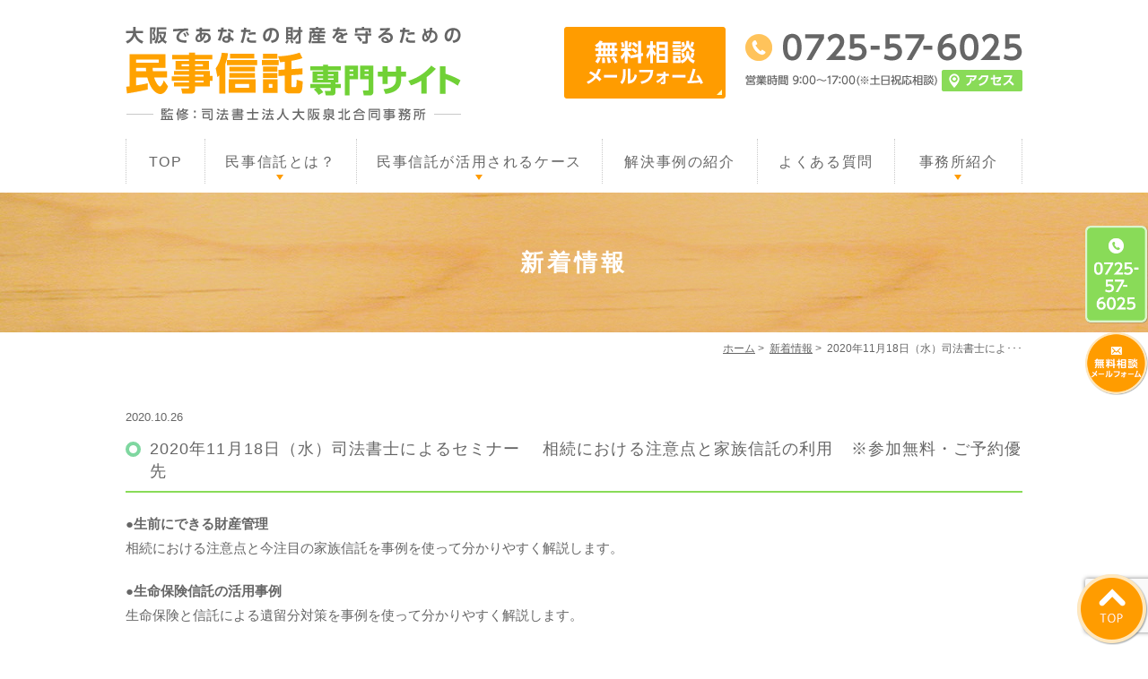

--- FILE ---
content_type: text/html; charset=UTF-8
request_url: https://www.osakasenboku-shintaku.com/news/657/
body_size: 23142
content:
<!DOCTYPE html>
<html lang="ja">
<head>
<!-- Google Tag Manager -->
<script>(function(w,d,s,l,i){w[l]=w[l]||[];w[l].push({'gtm.start':
new Date().getTime(),event:'gtm.js'});var f=d.getElementsByTagName(s)[0],
j=d.createElement(s),dl=l!='dataLayer'?'&l='+l:'';j.async=true;j.src=
'https://www.googletagmanager.com/gtm.js?id='+i+dl;f.parentNode.insertBefore(j,f);
})(window,document,'script','dataLayer','GTM-5VNWM52');</script>
<!-- End Google Tag Manager -->
<meta name="viewport" content="width=device-width,minimum-scale=1.0,maximum-scale=2.0,user-scalable=yes,initial-scale=1.0" />
<meta http-equiv="Content-Type" content="text/html; charset=UTF-8" />
<title>2020年11月18日（水）司法書士によるセミナー　 相続における注意点と家族信託の利用　※参加無料・ご予約優先 | 司法書士法人大阪泉北合同事務所</title>

<!--[if lt IE 9]>
<script src="http://denno-sekai.com/wp-content/themes/twentyfourteen/js/html5.js"></script>
<![endif]-->
<meta name='robots' content='max-image-preview:large' />

<!-- All in One SEO Pack 2.4.3 by Michael Torbert of Semper Fi Web Design[655,736] -->
<link rel="canonical" href="https://www.osakasenboku-shintaku.com/news/657/" />
			<script type="text/javascript" >
				window.ga=window.ga||function(){(ga.q=ga.q||[]).push(arguments)};ga.l=+new Date;
				ga('create', 'UA-111612891-1', 'auto');
				// Plugins
				
				ga('send', 'pageview');
			</script>
			<script async src="https://www.google-analytics.com/analytics.js"></script>
			<!-- /all in one seo pack -->
<link rel='dns-prefetch' href='//ajax.googleapis.com' />
<link rel='dns-prefetch' href='//www.google.com' />
<link rel='dns-prefetch' href='//s.w.org' />
<link rel="alternate" type="application/rss+xml" title="司法書士法人大阪泉北合同事務所 &raquo; フィード" href="https://www.osakasenboku-shintaku.com/feed/" />
<link rel="alternate" type="application/rss+xml" title="司法書士法人大阪泉北合同事務所 &raquo; コメントフィード" href="https://www.osakasenboku-shintaku.com/comments/feed/" />
<link rel="alternate" type="application/rss+xml" title="司法書士法人大阪泉北合同事務所 &raquo; 2020年11月18日（水）司法書士によるセミナー　 相続における注意点と家族信託の利用　※参加無料・ご予約優先 のコメントのフィード" href="https://www.osakasenboku-shintaku.com/news/657/feed/" />
<link rel='stylesheet' id='wp-block-library-css'  href='https://www.osakasenboku-shintaku.com/wp-includes/css/dist/block-library/style.min.css?ver=5.7.14' type='text/css' media='all' />
<link rel='stylesheet' id='slick-style-css'  href='https://www.osakasenboku-shintaku.com/wp-content/themes/originalstyle-1column/css/slick.css?ver=5.7.14' type='text/css' media='all' />
<link rel='stylesheet' id='simplelightbox-style-css'  href='https://www.osakasenboku-shintaku.com/wp-content/themes/originalstyle-1column/css/simplelightbox.min.css?ver=5.7.14' type='text/css' media='all' />
<link rel='stylesheet' id='originalstylecommon-style-css'  href='https://www.osakasenboku-shintaku.com/wp-content/themes/originalstyle-1column/common.css?ver=5.7.14' type='text/css' media='all' />
<link rel='stylesheet' id='originalstyle-style-css'  href='https://www.osakasenboku-shintaku.com/wp-content/themes/originalstyle-1column/style.css?ver=5.7.14' type='text/css' media='all' />
<link rel='stylesheet' id='originalstyleindex-style-css'  href='https://www.osakasenboku-shintaku.com/wp-content/themes/originalstyle-1column/index.css?ver=5.7.14' type='text/css' media='all' />
<link rel="https://api.w.org/" href="https://www.osakasenboku-shintaku.com/wp-json/" /><link rel="alternate" type="application/json" href="https://www.osakasenboku-shintaku.com/wp-json/wp/v2/posts/657" /><link rel="alternate" type="application/json+oembed" href="https://www.osakasenboku-shintaku.com/wp-json/oembed/1.0/embed?url=https%3A%2F%2Fwww.osakasenboku-shintaku.com%2Fnews%2F657%2F" />
<link rel="alternate" type="text/xml+oembed" href="https://www.osakasenboku-shintaku.com/wp-json/oembed/1.0/embed?url=https%3A%2F%2Fwww.osakasenboku-shintaku.com%2Fnews%2F657%2F&#038;format=xml" />

</head>

<body  class=" blog single single-in-news caegory-in-news ">
<!-- Google Tag Manager (noscript) -->
<noscript><iframe src="https://www.googletagmanager.com/ns.html?id=GTM-5VNWM52"
height="0" width="0" style="display:none;visibility:hidden"></iframe></noscript>
<!-- End Google Tag Manager (noscript) -->
<div id="header">
<div class="inner clearfix">
<div id="custom_html-2" class="widget_text headerinner"><div class="textwidget custom-html-widget"><h1><a href="https://www.osakasenboku-shintaku.com/"><img src="https://www.osakasenboku-shintaku.com/wp-content/themes/originalstyle-1column/img/logo.png" alt="大阪であなたの財産を守るための 民事信託専門サイト－監修：司法書士法人大阪泉北合同事務所－"></a></h1>

<ul class="pc">
<li class="mail"><a href="https://www.osakasenboku-shintaku.com/contact" onclick="ga('send', 'event', 'pcsite', 'mail', 'header-soudan');"><img alt="無料相談メールフォーム" src="https://www.osakasenboku-shintaku.com/wp-content/themes/originalstyle-1column/img/header_mail.png"></a></li>
<li class="tel"><img alt="Tel:0725-57-6025" src="https://www.osakasenboku-shintaku.com/wp-content/themes/originalstyle-1column/img/header_tel.png" class="telimg">
<ul class="btn clearfix" style="">
<li class="txt"><img alt="営業時間 9:00～17:00　(※土日祝応相談)" src="https://www.osakasenboku-shintaku.com/wp-content/themes/originalstyle-1column/img/header_txt.png"></li>
<li class="access"><a href="https://www.osakasenboku-shintaku.com/info/#a01"><img alt="アクセス" src="https://www.osakasenboku-shintaku.com/wp-content/themes/originalstyle-1column/img/header_ac.png"></a></li>
</ul></li>
</ul>
<ul class="sp">
<li class="tel"><a href="tel:0725576025" onclick="ga('send', 'event', 'smartphone', 'phone-number-tap', 'header');"><img alt="Tel:0725-57-6025" src="https://www.osakasenboku-shintaku.com/wp-content/themes/originalstyle-1column/img/sp_header_tel.png"></a></li>
<li class="mail"><a href="https://www.osakasenboku-shintaku.com/contact" onclick="ga('send', 'event', 'smartphone', 'phone-mail', 'header-soudan');"><img alt="MAIL" src="https://www.osakasenboku-shintaku.com/wp-content/themes/originalstyle-1column/img/sp_header_mail.png"></a></li>
<li class="sp" id="toggle"><a href=""><img alt="MENU" src="https://www.osakasenboku-shintaku.com/wp-content/themes/originalstyle-1column/img/sp_header_menu.png"></a></li>
</ul></div></div></div>
</div>

<div id="nav">
<div class="inner">
<div class="textwidget custom-html-widget"><div class="menu-header-nav-container">
<ul class="menu" id="menu-header-nav">
<li class="nav01"><a href="https://www.osakasenboku-shintaku.com/">TOP</a></li>
<li class="nav02 has_children"><a href="javascript:void(0)">民事信託とは？</a>
<div class="submenu-wrap"><div class="submenu-inner">
<span class="menutitle"><a href="https://www.osakasenboku-shintaku.com/trust/">民事信託とは？</a></span>
<ul class="sub-menu">
<li class="submenu-title">民事信託について</li>
<li><a href="https://www.osakasenboku-shintaku.com/merit-demerit">民事信託のメリット・デメリット</a></li>
<li><a href="https://www.osakasenboku-shintaku.com/difference">民事信託と商事信託の違い</a></li>
<li><a href="https://www.osakasenboku-shintaku.com/guardian">民事信託と成年後見制度の違い</a></li>
<li><a href="https://www.osakasenboku-shintaku.com/can-not">信託できる財産&できない財産</a></li>
<li><a href="https://www.osakasenboku-shintaku.com/price">費用について</a></li>
</ul>
<ul class="sub-menu">
<li class="submenu-title">自己信託について</li>
<li><a href="https://www.osakasenboku-shintaku.com/self/">自己信託とは</a></li>
</ul>
<ul class="sub-menu">
<li class="submenu-title">信託に関する用語集</li>
<li><a href="https://www.osakasenboku-shintaku.com/word/">信託に関する用語集</a></li>
</ul>
</div></div>
</li>    
<li class="nav03 has_children"><a href="javascript:void(0)">民事信託が活用されるケース</a>
<div class="submenu-wrap"><div class="submenu-inner">
<span class="menutitle">民事信託が活用されるケース別紹介</span>
<ul class="sub-menu">
<li><a href="https://www.osakasenboku-shintaku.com/senior/">高齢者・障がい者の財産管理</a></li>
<li><a href="https://www.osakasenboku-shintaku.com/succession/">事業の維持・承継の場面</a></li>
</ul>
<ul class="sub-menu">
<li><a href="https://www.osakasenboku-shintaku.com/life-security/">本人亡き後の配偶者や子の生活保障</a></li>
<li><a href="https://www.osakasenboku-shintaku.com/pet/">ペットの生涯に備えた信託</a></li>
</ul>
<ul class="sub-menu">
<li><a href="https://www.osakasenboku-shintaku.com/consign/">死後事務の委託</a></li>
</ul>
</div></div>
</li>  
<li class="nav04"><a href="https://www.osakasenboku-shintaku.com/resolution/">解決事例の紹介</a></li>
<li class="nav05"><a href="https://www.osakasenboku-shintaku.com/qa/">よくある質問</a></li>
<li class="nav06 has_children"><a href="https://www.osakasenboku-shintaku.com/info">事務所紹介</a>
<ul class="sub-menu submenu-sp">
<li><a href="https://www.osakasenboku-shintaku.com/introduction/">代表紹介</a></li>
<li><a href="https://www.osakasenboku-shintaku.com/info/">アクセス&営業時間</a></li>
<li><a href="https://www.osakasenboku-shintaku.com/info/#a02">ご相談の流れ</a></li>
<li><a href="https://www.osakasenboku-shintaku.com/news/">セミナー情報</a></li>
</ul>
</li>
</ul>
</div></div></div>
</div>
<div id="contents">
        <div class="page-title"><h2>新着情報</h2></div>
      <div class="bread_wrap">  				<ul class="bread">
		<li><a href="https://www.osakasenboku-shintaku.com">ホーム</a>&nbsp;&gt;&nbsp;</li>
		<li><a href="https://www.osakasenboku-shintaku.com/news/">新着情報</a>&nbsp;&gt;&nbsp;</li><li></li>
		<li>2020年11月18日（水）司法書士によ･･･</li>
		</ul>
  </div>
<div class="inner clearfix">
<div id="main" class="mainblock ">
            
<div class="entry-block clearfix block">
    <div class="dateBlock">2020.10.26</div>
	<h3>2020年11月18日（水）司法書士によるセミナー　 相続における注意点と家族信託の利用　※参加無料・ご予約優先</h3>
	<div class="entry">
	<p><strong>●生前にできる財産管理</strong><br />
 相続における注意点と今注目の家族信託を事例を使って分かりやすく解説します。</p>
<p><strong>●生命保険信託の活用事例</strong><br />
 生命保険と信託による遺留分対策を事例を使って分かりやすく解説します。</p>
<p><a href="https://www.osakasenboku-shihou.jp/asset/2020_11_18_semina.pdf" target="_blank" rel="noopener">詳しくはこちらをご覧ください。</a></p>
	</div>
 </div>

    </div>
<div id="aside">

<div id="custom_html-4" class="widget_text sideinner"><div class="textwidget custom-html-widget"><div class="inq">
<img src="https://www.osakasenboku-shintaku.com/wp-content/themes/originalstyle-1column/img/side01.png" alt="TEL:0725-57-6025">
<a href="https://www.osakasenboku-shintaku.com/contact" onclick="ga('send', 'event', 'pcsite', 'mail', 'side-soudan');">
<img src="https://www.osakasenboku-shintaku.com/wp-content/themes/originalstyle-1column/img/side02.png" alt="無料相談メールフォーム"></a>
</div></div></div>
</div></div>
<div id="custom_html-7" class="widget_text contentbottom"><div class="textwidget custom-html-widget"></div></div></div>

<div class="" id="footer">
<div class="inner clearfix ">
<div id="custom_html-6" class="widget_text footerinner"><div class="textwidget custom-html-widget"><div class="menu-footer-nav-container clearfix">
<ul id="menu-footer-nav" class="menu">
<li class="ft_nav"><ul>
<li class="menu-item-has-children"><span class="nav_title">司法書士法人大阪泉北合同事務所について</span>
<ul class="sub-menu" style="display: block;">
<li><a href="https://www.osakasenboku-shintaku.com/info/">事務所紹介</a></li>
<li><a href="https://www.osakasenboku-shintaku.com/introduction/">代表紹介</a></li>
<li><a href="https://www.osakasenboku-shintaku.com/info/">アクセス&営業時間</a></li>
<li><a href="https://www.osakasenboku-shintaku.com/info/#a02">ご相談の流れ</a></li>
<li><a href="https://www.osakasenboku-shintaku.com/news/">セミナー情報</a></li>
<li><a href="https://www.osakasenboku-shintaku.com/qa/">よくある質問</a></li>
<li class="mt40"><a href="https://www.osakasenboku-shintaku.com/contact/">無料相談メールフォーム</a></li>
</ul>
</li></ul></li>
<li class="ft_nav"><ul>
<li class="menu-item-has-children"><span class="nav_title">民事信託について</span>
<ul class="sub-menu" style="display: block;">
<li><a href="https://www.osakasenboku-shintaku.com/trust/">民事信託について</a></li>
<li><a href="https://www.osakasenboku-shintaku.com/merit-demerit/">民事信託のメリット・デメリット</a></li>
<li><a href="https://www.osakasenboku-shintaku.com/difference/">民事信託と商事信託の違い</a></li>
<li><a href="https://www.osakasenboku-shintaku.com/guardian/">民事信託と成年後見制度の違い</a></li>
<li><a href="https://www.osakasenboku-shintaku.com/can-not/">信託できる財産&できない財産</a></li>
<li><a href="https://www.osakasenboku-shintaku.com/price/">費用について</a></li>
<li class="mt40"><a href="https://www.osakasenboku-shintaku.com/sitemap/">サイトマップ</a></li>

</ul>
</li></ul></li>
<li class="ft_nav"><ul>
<li class="menu-item-has-children"><span class="nav_title">民事信託が活用されるケース別紹介</span>
<ul class="sub-menu" style="display: block;">
<li><a href="https://www.osakasenboku-shintaku.com/resolution/">高齢者・障がい者の財産管理</a></li>
<li><a href="https://www.osakasenboku-shintaku.com/life-security/">本人亡き後の配偶者や子の生活保障</a></li>
<li><a href="https://www.osakasenboku-shintaku.com/consign/">死後事務の委託</a></li>
<li><a href="https://www.osakasenboku-shintaku.com/succession/">事業の維持・承継の場面</a></li>
<li><a href="https://www.osakasenboku-shintaku.com/pet/">ペットの生涯に備えた信託</a></li>
</ul>
</li></ul></li>
<li class="ft_nav"><ul>
<li class="menu-item-has-children">
<ul class="sub-menu" style="display: block;">
<li><a href="https://www.osakasenboku-shintaku.com/self/">自己信託について</a></li>
<li><a href="https://www.osakasenboku-shintaku.com/resolution/">解決事例の紹介</a></li>
<li><a href="https://www.osakasenboku-shintaku.com/word/">信託に関する用語集</a></li>
</ul>
</li>
<li class="menu-item-has-children"><span class="nav_title">運営ホームページ紹介</span>
<ul class="sub-menu" style="display: block;">
<li><a href="http://www.osakasenboku-shihou.jp/" target="_blank" rel="noopener">オフィシャルサイト</a></li>
</ul>
</li></ul></li>
</ul>
</div>
</div></div></div>
</div>
<div id="custom_html-5" class="widget_text copyright"><div class="widget_text copyrightinner"><div class="textwidget custom-html-widget"><div class="p_01">&copy; 司法書士法人大阪泉北合同事務所</div>

<div class="btm_inq sp">
<div><div class="inq01">
<a href="https://www.osakasenboku-shintaku.com" onclick="ga('send', 'event', 'smartphone', 'phone-mail-tap', 'main');">
</a>
<a href="#header"><img src="https://www.osakasenboku-shintaku.com/wp-content/themes/originalstyle-1column/img/top.png" alt="一番上に戻る"></a>
</div></div>
<div class="clearfix">
<a href="tel:0725576025" onclick="ga('send', 'event', 'smartphone', 'phone-number-tap', 'fixation');"><img src="https://www.osakasenboku-shintaku.com/wp-content/themes/originalstyle-1column/img/sp_ft_tel.png" alt="Tel.0725-57-6025" /></a>
<a href="https://www.osakasenboku-shintaku.com/contact" onclick="ga('send', 'event', 'smartphone', 'phone-mail', 'fixation-soudan');"><img src="https://www.osakasenboku-shintaku.com/wp-content/themes/originalstyle-1column/img/sp_ft_mail.png" alt="無料相談メールフォーム" /></a></div>
</div>
<div class="inq01 pc"><a href="https://www.osakasenboku-shintaku.com" onclick="ga('send', 'event', 'smartphone', 'phone-mail-tap', 'main');">
</a><a href="#header"><img src="https://www.osakasenboku-shintaku.com/wp-content/themes/originalstyle-1column/img/top.png" alt="一番上に戻る"></a>
</div></div></div></div><script type='text/javascript' src='https://www.osakasenboku-shintaku.com/wp-includes/js/dist/vendor/wp-polyfill.min.js?ver=7.4.4' id='wp-polyfill-js'></script>
<script type='text/javascript' id='wp-polyfill-js-after'>
( 'fetch' in window ) || document.write( '<script src="https://www.osakasenboku-shintaku.com/wp-includes/js/dist/vendor/wp-polyfill-fetch.min.js?ver=3.0.0"></scr' + 'ipt>' );( document.contains ) || document.write( '<script src="https://www.osakasenboku-shintaku.com/wp-includes/js/dist/vendor/wp-polyfill-node-contains.min.js?ver=3.42.0"></scr' + 'ipt>' );( window.DOMRect ) || document.write( '<script src="https://www.osakasenboku-shintaku.com/wp-includes/js/dist/vendor/wp-polyfill-dom-rect.min.js?ver=3.42.0"></scr' + 'ipt>' );( window.URL && window.URL.prototype && window.URLSearchParams ) || document.write( '<script src="https://www.osakasenboku-shintaku.com/wp-includes/js/dist/vendor/wp-polyfill-url.min.js?ver=3.6.4"></scr' + 'ipt>' );( window.FormData && window.FormData.prototype.keys ) || document.write( '<script src="https://www.osakasenboku-shintaku.com/wp-includes/js/dist/vendor/wp-polyfill-formdata.min.js?ver=3.0.12"></scr' + 'ipt>' );( Element.prototype.matches && Element.prototype.closest ) || document.write( '<script src="https://www.osakasenboku-shintaku.com/wp-includes/js/dist/vendor/wp-polyfill-element-closest.min.js?ver=2.0.2"></scr' + 'ipt>' );( 'objectFit' in document.documentElement.style ) || document.write( '<script src="https://www.osakasenboku-shintaku.com/wp-includes/js/dist/vendor/wp-polyfill-object-fit.min.js?ver=2.3.4"></scr' + 'ipt>' );
</script>
<script type='text/javascript' src='https://www.osakasenboku-shintaku.com/wp-includes/js/dist/hooks.min.js?ver=d0188aa6c336f8bb426fe5318b7f5b72' id='wp-hooks-js'></script>
<script type='text/javascript' src='https://www.osakasenboku-shintaku.com/wp-includes/js/dist/i18n.min.js?ver=6ae7d829c963a7d8856558f3f9b32b43' id='wp-i18n-js'></script>
<script type='text/javascript' id='wp-i18n-js-after'>
wp.i18n.setLocaleData( { 'text direction\u0004ltr': [ 'ltr' ] } );
</script>
<script type='text/javascript' src='https://www.osakasenboku-shintaku.com/wp-includes/js/dist/vendor/lodash.min.js?ver=4.17.21' id='lodash-js'></script>
<script type='text/javascript' id='lodash-js-after'>
window.lodash = _.noConflict();
</script>
<script type='text/javascript' src='https://www.osakasenboku-shintaku.com/wp-includes/js/dist/url.min.js?ver=7c99a9585caad6f2f16c19ecd17a86cd' id='wp-url-js'></script>
<script type='text/javascript' id='wp-api-fetch-js-translations'>
( function( domain, translations ) {
	var localeData = translations.locale_data[ domain ] || translations.locale_data.messages;
	localeData[""].domain = domain;
	wp.i18n.setLocaleData( localeData, domain );
} )( "default", {"translation-revision-date":"2025-10-03 12:48:34+0000","generator":"GlotPress\/4.0.1","domain":"messages","locale_data":{"messages":{"":{"domain":"messages","plural-forms":"nplurals=1; plural=0;","lang":"ja_JP"},"You are probably offline.":["\u73fe\u5728\u30aa\u30d5\u30e9\u30a4\u30f3\u306e\u3088\u3046\u3067\u3059\u3002"],"Media upload failed. If this is a photo or a large image, please scale it down and try again.":["\u30e1\u30c7\u30a3\u30a2\u306e\u30a2\u30c3\u30d7\u30ed\u30fc\u30c9\u306b\u5931\u6557\u3057\u307e\u3057\u305f\u3002 \u5199\u771f\u307e\u305f\u306f\u5927\u304d\u306a\u753b\u50cf\u306e\u5834\u5408\u306f\u3001\u7e2e\u5c0f\u3057\u3066\u3082\u3046\u4e00\u5ea6\u304a\u8a66\u3057\u304f\u3060\u3055\u3044\u3002"],"An unknown error occurred.":["\u4e0d\u660e\u306a\u30a8\u30e9\u30fc\u304c\u767a\u751f\u3057\u307e\u3057\u305f\u3002"],"The response is not a valid JSON response.":["\u8fd4\u7b54\u304c\u6b63\u3057\u3044 JSON \u30ec\u30b9\u30dd\u30f3\u30b9\u3067\u306f\u3042\u308a\u307e\u305b\u3093\u3002"]}},"comment":{"reference":"wp-includes\/js\/dist\/api-fetch.js"}} );
</script>
<script type='text/javascript' src='https://www.osakasenboku-shintaku.com/wp-includes/js/dist/api-fetch.min.js?ver=25cbf3644d200bdc5cab50e7966b5b03' id='wp-api-fetch-js'></script>
<script type='text/javascript' id='wp-api-fetch-js-after'>
wp.apiFetch.use( wp.apiFetch.createRootURLMiddleware( "https://www.osakasenboku-shintaku.com/wp-json/" ) );
wp.apiFetch.nonceMiddleware = wp.apiFetch.createNonceMiddleware( "6e4cdfb9f3" );
wp.apiFetch.use( wp.apiFetch.nonceMiddleware );
wp.apiFetch.use( wp.apiFetch.mediaUploadMiddleware );
wp.apiFetch.nonceEndpoint = "https://www.osakasenboku-shintaku.com/wp-admin/admin-ajax.php?action=rest-nonce";
</script>
<script type='text/javascript' id='contact-form-7-js-extra'>
/* <![CDATA[ */
var wpcf7 = [];
/* ]]> */
</script>
<script type='text/javascript' src='https://www.osakasenboku-shintaku.com/wp-content/plugins/contact-form-7/includes/js/index.js?ver=5.4' id='contact-form-7-js'></script>
<script type='text/javascript' src='https://ajax.googleapis.com/ajax/libs/jquery/1.10.1/jquery.min.js?ver=1.10.1' id='jquery-js'></script>
<script type='text/javascript' src='https://www.osakasenboku-shintaku.com/wp-content/themes/originalstyle-1column/js/script.js?ver=5.7.14' id='originalscript-script-js'></script>
<script type='text/javascript' src='https://www.osakasenboku-shintaku.com/wp-content/themes/originalstyle-1column/js/slick.js?ver=5.7.14' id='slick-script-js'></script>
<script type='text/javascript' src='https://www.osakasenboku-shintaku.com/wp-content/themes/originalstyle-1column/js/simple-lightbox.min.js?ver=5.7.14' id='simple-lightbox-script-js'></script>
<script type='text/javascript' src='https://www.osakasenboku-shintaku.com/wp-content/themes/originalstyle-1column/js/loop.js?ver=5.7.14' id='loop-script-js'></script>
<script type='text/javascript' src='https://www.google.com/recaptcha/api.js?render=6Lc6FboqAAAAAGKuNieWxeBGluSPCuZkngLWgjW1&#038;ver=3.0' id='google-recaptcha-js'></script>
<script type='text/javascript' id='wpcf7-recaptcha-js-extra'>
/* <![CDATA[ */
var wpcf7_recaptcha = {"sitekey":"6Lc6FboqAAAAAGKuNieWxeBGluSPCuZkngLWgjW1","actions":{"homepage":"homepage","contactform":"contactform"}};
/* ]]> */
</script>
<script type='text/javascript' src='https://www.osakasenboku-shintaku.com/wp-content/plugins/contact-form-7/modules/recaptcha/index.js?ver=5.4' id='wpcf7-recaptcha-js'></script>
<script type='text/javascript' src='https://www.osakasenboku-shintaku.com/wp-includes/js/wp-embed.min.js?ver=5.7.14' id='wp-embed-js'></script>

</body>
</html>

--- FILE ---
content_type: text/html; charset=utf-8
request_url: https://www.google.com/recaptcha/api2/anchor?ar=1&k=6Lc6FboqAAAAAGKuNieWxeBGluSPCuZkngLWgjW1&co=aHR0cHM6Ly93d3cub3Nha2FzZW5ib2t1LXNoaW50YWt1LmNvbTo0NDM.&hl=en&v=PoyoqOPhxBO7pBk68S4YbpHZ&size=invisible&anchor-ms=20000&execute-ms=30000&cb=jxiqfvn33npr
body_size: 48748
content:
<!DOCTYPE HTML><html dir="ltr" lang="en"><head><meta http-equiv="Content-Type" content="text/html; charset=UTF-8">
<meta http-equiv="X-UA-Compatible" content="IE=edge">
<title>reCAPTCHA</title>
<style type="text/css">
/* cyrillic-ext */
@font-face {
  font-family: 'Roboto';
  font-style: normal;
  font-weight: 400;
  font-stretch: 100%;
  src: url(//fonts.gstatic.com/s/roboto/v48/KFO7CnqEu92Fr1ME7kSn66aGLdTylUAMa3GUBHMdazTgWw.woff2) format('woff2');
  unicode-range: U+0460-052F, U+1C80-1C8A, U+20B4, U+2DE0-2DFF, U+A640-A69F, U+FE2E-FE2F;
}
/* cyrillic */
@font-face {
  font-family: 'Roboto';
  font-style: normal;
  font-weight: 400;
  font-stretch: 100%;
  src: url(//fonts.gstatic.com/s/roboto/v48/KFO7CnqEu92Fr1ME7kSn66aGLdTylUAMa3iUBHMdazTgWw.woff2) format('woff2');
  unicode-range: U+0301, U+0400-045F, U+0490-0491, U+04B0-04B1, U+2116;
}
/* greek-ext */
@font-face {
  font-family: 'Roboto';
  font-style: normal;
  font-weight: 400;
  font-stretch: 100%;
  src: url(//fonts.gstatic.com/s/roboto/v48/KFO7CnqEu92Fr1ME7kSn66aGLdTylUAMa3CUBHMdazTgWw.woff2) format('woff2');
  unicode-range: U+1F00-1FFF;
}
/* greek */
@font-face {
  font-family: 'Roboto';
  font-style: normal;
  font-weight: 400;
  font-stretch: 100%;
  src: url(//fonts.gstatic.com/s/roboto/v48/KFO7CnqEu92Fr1ME7kSn66aGLdTylUAMa3-UBHMdazTgWw.woff2) format('woff2');
  unicode-range: U+0370-0377, U+037A-037F, U+0384-038A, U+038C, U+038E-03A1, U+03A3-03FF;
}
/* math */
@font-face {
  font-family: 'Roboto';
  font-style: normal;
  font-weight: 400;
  font-stretch: 100%;
  src: url(//fonts.gstatic.com/s/roboto/v48/KFO7CnqEu92Fr1ME7kSn66aGLdTylUAMawCUBHMdazTgWw.woff2) format('woff2');
  unicode-range: U+0302-0303, U+0305, U+0307-0308, U+0310, U+0312, U+0315, U+031A, U+0326-0327, U+032C, U+032F-0330, U+0332-0333, U+0338, U+033A, U+0346, U+034D, U+0391-03A1, U+03A3-03A9, U+03B1-03C9, U+03D1, U+03D5-03D6, U+03F0-03F1, U+03F4-03F5, U+2016-2017, U+2034-2038, U+203C, U+2040, U+2043, U+2047, U+2050, U+2057, U+205F, U+2070-2071, U+2074-208E, U+2090-209C, U+20D0-20DC, U+20E1, U+20E5-20EF, U+2100-2112, U+2114-2115, U+2117-2121, U+2123-214F, U+2190, U+2192, U+2194-21AE, U+21B0-21E5, U+21F1-21F2, U+21F4-2211, U+2213-2214, U+2216-22FF, U+2308-230B, U+2310, U+2319, U+231C-2321, U+2336-237A, U+237C, U+2395, U+239B-23B7, U+23D0, U+23DC-23E1, U+2474-2475, U+25AF, U+25B3, U+25B7, U+25BD, U+25C1, U+25CA, U+25CC, U+25FB, U+266D-266F, U+27C0-27FF, U+2900-2AFF, U+2B0E-2B11, U+2B30-2B4C, U+2BFE, U+3030, U+FF5B, U+FF5D, U+1D400-1D7FF, U+1EE00-1EEFF;
}
/* symbols */
@font-face {
  font-family: 'Roboto';
  font-style: normal;
  font-weight: 400;
  font-stretch: 100%;
  src: url(//fonts.gstatic.com/s/roboto/v48/KFO7CnqEu92Fr1ME7kSn66aGLdTylUAMaxKUBHMdazTgWw.woff2) format('woff2');
  unicode-range: U+0001-000C, U+000E-001F, U+007F-009F, U+20DD-20E0, U+20E2-20E4, U+2150-218F, U+2190, U+2192, U+2194-2199, U+21AF, U+21E6-21F0, U+21F3, U+2218-2219, U+2299, U+22C4-22C6, U+2300-243F, U+2440-244A, U+2460-24FF, U+25A0-27BF, U+2800-28FF, U+2921-2922, U+2981, U+29BF, U+29EB, U+2B00-2BFF, U+4DC0-4DFF, U+FFF9-FFFB, U+10140-1018E, U+10190-1019C, U+101A0, U+101D0-101FD, U+102E0-102FB, U+10E60-10E7E, U+1D2C0-1D2D3, U+1D2E0-1D37F, U+1F000-1F0FF, U+1F100-1F1AD, U+1F1E6-1F1FF, U+1F30D-1F30F, U+1F315, U+1F31C, U+1F31E, U+1F320-1F32C, U+1F336, U+1F378, U+1F37D, U+1F382, U+1F393-1F39F, U+1F3A7-1F3A8, U+1F3AC-1F3AF, U+1F3C2, U+1F3C4-1F3C6, U+1F3CA-1F3CE, U+1F3D4-1F3E0, U+1F3ED, U+1F3F1-1F3F3, U+1F3F5-1F3F7, U+1F408, U+1F415, U+1F41F, U+1F426, U+1F43F, U+1F441-1F442, U+1F444, U+1F446-1F449, U+1F44C-1F44E, U+1F453, U+1F46A, U+1F47D, U+1F4A3, U+1F4B0, U+1F4B3, U+1F4B9, U+1F4BB, U+1F4BF, U+1F4C8-1F4CB, U+1F4D6, U+1F4DA, U+1F4DF, U+1F4E3-1F4E6, U+1F4EA-1F4ED, U+1F4F7, U+1F4F9-1F4FB, U+1F4FD-1F4FE, U+1F503, U+1F507-1F50B, U+1F50D, U+1F512-1F513, U+1F53E-1F54A, U+1F54F-1F5FA, U+1F610, U+1F650-1F67F, U+1F687, U+1F68D, U+1F691, U+1F694, U+1F698, U+1F6AD, U+1F6B2, U+1F6B9-1F6BA, U+1F6BC, U+1F6C6-1F6CF, U+1F6D3-1F6D7, U+1F6E0-1F6EA, U+1F6F0-1F6F3, U+1F6F7-1F6FC, U+1F700-1F7FF, U+1F800-1F80B, U+1F810-1F847, U+1F850-1F859, U+1F860-1F887, U+1F890-1F8AD, U+1F8B0-1F8BB, U+1F8C0-1F8C1, U+1F900-1F90B, U+1F93B, U+1F946, U+1F984, U+1F996, U+1F9E9, U+1FA00-1FA6F, U+1FA70-1FA7C, U+1FA80-1FA89, U+1FA8F-1FAC6, U+1FACE-1FADC, U+1FADF-1FAE9, U+1FAF0-1FAF8, U+1FB00-1FBFF;
}
/* vietnamese */
@font-face {
  font-family: 'Roboto';
  font-style: normal;
  font-weight: 400;
  font-stretch: 100%;
  src: url(//fonts.gstatic.com/s/roboto/v48/KFO7CnqEu92Fr1ME7kSn66aGLdTylUAMa3OUBHMdazTgWw.woff2) format('woff2');
  unicode-range: U+0102-0103, U+0110-0111, U+0128-0129, U+0168-0169, U+01A0-01A1, U+01AF-01B0, U+0300-0301, U+0303-0304, U+0308-0309, U+0323, U+0329, U+1EA0-1EF9, U+20AB;
}
/* latin-ext */
@font-face {
  font-family: 'Roboto';
  font-style: normal;
  font-weight: 400;
  font-stretch: 100%;
  src: url(//fonts.gstatic.com/s/roboto/v48/KFO7CnqEu92Fr1ME7kSn66aGLdTylUAMa3KUBHMdazTgWw.woff2) format('woff2');
  unicode-range: U+0100-02BA, U+02BD-02C5, U+02C7-02CC, U+02CE-02D7, U+02DD-02FF, U+0304, U+0308, U+0329, U+1D00-1DBF, U+1E00-1E9F, U+1EF2-1EFF, U+2020, U+20A0-20AB, U+20AD-20C0, U+2113, U+2C60-2C7F, U+A720-A7FF;
}
/* latin */
@font-face {
  font-family: 'Roboto';
  font-style: normal;
  font-weight: 400;
  font-stretch: 100%;
  src: url(//fonts.gstatic.com/s/roboto/v48/KFO7CnqEu92Fr1ME7kSn66aGLdTylUAMa3yUBHMdazQ.woff2) format('woff2');
  unicode-range: U+0000-00FF, U+0131, U+0152-0153, U+02BB-02BC, U+02C6, U+02DA, U+02DC, U+0304, U+0308, U+0329, U+2000-206F, U+20AC, U+2122, U+2191, U+2193, U+2212, U+2215, U+FEFF, U+FFFD;
}
/* cyrillic-ext */
@font-face {
  font-family: 'Roboto';
  font-style: normal;
  font-weight: 500;
  font-stretch: 100%;
  src: url(//fonts.gstatic.com/s/roboto/v48/KFO7CnqEu92Fr1ME7kSn66aGLdTylUAMa3GUBHMdazTgWw.woff2) format('woff2');
  unicode-range: U+0460-052F, U+1C80-1C8A, U+20B4, U+2DE0-2DFF, U+A640-A69F, U+FE2E-FE2F;
}
/* cyrillic */
@font-face {
  font-family: 'Roboto';
  font-style: normal;
  font-weight: 500;
  font-stretch: 100%;
  src: url(//fonts.gstatic.com/s/roboto/v48/KFO7CnqEu92Fr1ME7kSn66aGLdTylUAMa3iUBHMdazTgWw.woff2) format('woff2');
  unicode-range: U+0301, U+0400-045F, U+0490-0491, U+04B0-04B1, U+2116;
}
/* greek-ext */
@font-face {
  font-family: 'Roboto';
  font-style: normal;
  font-weight: 500;
  font-stretch: 100%;
  src: url(//fonts.gstatic.com/s/roboto/v48/KFO7CnqEu92Fr1ME7kSn66aGLdTylUAMa3CUBHMdazTgWw.woff2) format('woff2');
  unicode-range: U+1F00-1FFF;
}
/* greek */
@font-face {
  font-family: 'Roboto';
  font-style: normal;
  font-weight: 500;
  font-stretch: 100%;
  src: url(//fonts.gstatic.com/s/roboto/v48/KFO7CnqEu92Fr1ME7kSn66aGLdTylUAMa3-UBHMdazTgWw.woff2) format('woff2');
  unicode-range: U+0370-0377, U+037A-037F, U+0384-038A, U+038C, U+038E-03A1, U+03A3-03FF;
}
/* math */
@font-face {
  font-family: 'Roboto';
  font-style: normal;
  font-weight: 500;
  font-stretch: 100%;
  src: url(//fonts.gstatic.com/s/roboto/v48/KFO7CnqEu92Fr1ME7kSn66aGLdTylUAMawCUBHMdazTgWw.woff2) format('woff2');
  unicode-range: U+0302-0303, U+0305, U+0307-0308, U+0310, U+0312, U+0315, U+031A, U+0326-0327, U+032C, U+032F-0330, U+0332-0333, U+0338, U+033A, U+0346, U+034D, U+0391-03A1, U+03A3-03A9, U+03B1-03C9, U+03D1, U+03D5-03D6, U+03F0-03F1, U+03F4-03F5, U+2016-2017, U+2034-2038, U+203C, U+2040, U+2043, U+2047, U+2050, U+2057, U+205F, U+2070-2071, U+2074-208E, U+2090-209C, U+20D0-20DC, U+20E1, U+20E5-20EF, U+2100-2112, U+2114-2115, U+2117-2121, U+2123-214F, U+2190, U+2192, U+2194-21AE, U+21B0-21E5, U+21F1-21F2, U+21F4-2211, U+2213-2214, U+2216-22FF, U+2308-230B, U+2310, U+2319, U+231C-2321, U+2336-237A, U+237C, U+2395, U+239B-23B7, U+23D0, U+23DC-23E1, U+2474-2475, U+25AF, U+25B3, U+25B7, U+25BD, U+25C1, U+25CA, U+25CC, U+25FB, U+266D-266F, U+27C0-27FF, U+2900-2AFF, U+2B0E-2B11, U+2B30-2B4C, U+2BFE, U+3030, U+FF5B, U+FF5D, U+1D400-1D7FF, U+1EE00-1EEFF;
}
/* symbols */
@font-face {
  font-family: 'Roboto';
  font-style: normal;
  font-weight: 500;
  font-stretch: 100%;
  src: url(//fonts.gstatic.com/s/roboto/v48/KFO7CnqEu92Fr1ME7kSn66aGLdTylUAMaxKUBHMdazTgWw.woff2) format('woff2');
  unicode-range: U+0001-000C, U+000E-001F, U+007F-009F, U+20DD-20E0, U+20E2-20E4, U+2150-218F, U+2190, U+2192, U+2194-2199, U+21AF, U+21E6-21F0, U+21F3, U+2218-2219, U+2299, U+22C4-22C6, U+2300-243F, U+2440-244A, U+2460-24FF, U+25A0-27BF, U+2800-28FF, U+2921-2922, U+2981, U+29BF, U+29EB, U+2B00-2BFF, U+4DC0-4DFF, U+FFF9-FFFB, U+10140-1018E, U+10190-1019C, U+101A0, U+101D0-101FD, U+102E0-102FB, U+10E60-10E7E, U+1D2C0-1D2D3, U+1D2E0-1D37F, U+1F000-1F0FF, U+1F100-1F1AD, U+1F1E6-1F1FF, U+1F30D-1F30F, U+1F315, U+1F31C, U+1F31E, U+1F320-1F32C, U+1F336, U+1F378, U+1F37D, U+1F382, U+1F393-1F39F, U+1F3A7-1F3A8, U+1F3AC-1F3AF, U+1F3C2, U+1F3C4-1F3C6, U+1F3CA-1F3CE, U+1F3D4-1F3E0, U+1F3ED, U+1F3F1-1F3F3, U+1F3F5-1F3F7, U+1F408, U+1F415, U+1F41F, U+1F426, U+1F43F, U+1F441-1F442, U+1F444, U+1F446-1F449, U+1F44C-1F44E, U+1F453, U+1F46A, U+1F47D, U+1F4A3, U+1F4B0, U+1F4B3, U+1F4B9, U+1F4BB, U+1F4BF, U+1F4C8-1F4CB, U+1F4D6, U+1F4DA, U+1F4DF, U+1F4E3-1F4E6, U+1F4EA-1F4ED, U+1F4F7, U+1F4F9-1F4FB, U+1F4FD-1F4FE, U+1F503, U+1F507-1F50B, U+1F50D, U+1F512-1F513, U+1F53E-1F54A, U+1F54F-1F5FA, U+1F610, U+1F650-1F67F, U+1F687, U+1F68D, U+1F691, U+1F694, U+1F698, U+1F6AD, U+1F6B2, U+1F6B9-1F6BA, U+1F6BC, U+1F6C6-1F6CF, U+1F6D3-1F6D7, U+1F6E0-1F6EA, U+1F6F0-1F6F3, U+1F6F7-1F6FC, U+1F700-1F7FF, U+1F800-1F80B, U+1F810-1F847, U+1F850-1F859, U+1F860-1F887, U+1F890-1F8AD, U+1F8B0-1F8BB, U+1F8C0-1F8C1, U+1F900-1F90B, U+1F93B, U+1F946, U+1F984, U+1F996, U+1F9E9, U+1FA00-1FA6F, U+1FA70-1FA7C, U+1FA80-1FA89, U+1FA8F-1FAC6, U+1FACE-1FADC, U+1FADF-1FAE9, U+1FAF0-1FAF8, U+1FB00-1FBFF;
}
/* vietnamese */
@font-face {
  font-family: 'Roboto';
  font-style: normal;
  font-weight: 500;
  font-stretch: 100%;
  src: url(//fonts.gstatic.com/s/roboto/v48/KFO7CnqEu92Fr1ME7kSn66aGLdTylUAMa3OUBHMdazTgWw.woff2) format('woff2');
  unicode-range: U+0102-0103, U+0110-0111, U+0128-0129, U+0168-0169, U+01A0-01A1, U+01AF-01B0, U+0300-0301, U+0303-0304, U+0308-0309, U+0323, U+0329, U+1EA0-1EF9, U+20AB;
}
/* latin-ext */
@font-face {
  font-family: 'Roboto';
  font-style: normal;
  font-weight: 500;
  font-stretch: 100%;
  src: url(//fonts.gstatic.com/s/roboto/v48/KFO7CnqEu92Fr1ME7kSn66aGLdTylUAMa3KUBHMdazTgWw.woff2) format('woff2');
  unicode-range: U+0100-02BA, U+02BD-02C5, U+02C7-02CC, U+02CE-02D7, U+02DD-02FF, U+0304, U+0308, U+0329, U+1D00-1DBF, U+1E00-1E9F, U+1EF2-1EFF, U+2020, U+20A0-20AB, U+20AD-20C0, U+2113, U+2C60-2C7F, U+A720-A7FF;
}
/* latin */
@font-face {
  font-family: 'Roboto';
  font-style: normal;
  font-weight: 500;
  font-stretch: 100%;
  src: url(//fonts.gstatic.com/s/roboto/v48/KFO7CnqEu92Fr1ME7kSn66aGLdTylUAMa3yUBHMdazQ.woff2) format('woff2');
  unicode-range: U+0000-00FF, U+0131, U+0152-0153, U+02BB-02BC, U+02C6, U+02DA, U+02DC, U+0304, U+0308, U+0329, U+2000-206F, U+20AC, U+2122, U+2191, U+2193, U+2212, U+2215, U+FEFF, U+FFFD;
}
/* cyrillic-ext */
@font-face {
  font-family: 'Roboto';
  font-style: normal;
  font-weight: 900;
  font-stretch: 100%;
  src: url(//fonts.gstatic.com/s/roboto/v48/KFO7CnqEu92Fr1ME7kSn66aGLdTylUAMa3GUBHMdazTgWw.woff2) format('woff2');
  unicode-range: U+0460-052F, U+1C80-1C8A, U+20B4, U+2DE0-2DFF, U+A640-A69F, U+FE2E-FE2F;
}
/* cyrillic */
@font-face {
  font-family: 'Roboto';
  font-style: normal;
  font-weight: 900;
  font-stretch: 100%;
  src: url(//fonts.gstatic.com/s/roboto/v48/KFO7CnqEu92Fr1ME7kSn66aGLdTylUAMa3iUBHMdazTgWw.woff2) format('woff2');
  unicode-range: U+0301, U+0400-045F, U+0490-0491, U+04B0-04B1, U+2116;
}
/* greek-ext */
@font-face {
  font-family: 'Roboto';
  font-style: normal;
  font-weight: 900;
  font-stretch: 100%;
  src: url(//fonts.gstatic.com/s/roboto/v48/KFO7CnqEu92Fr1ME7kSn66aGLdTylUAMa3CUBHMdazTgWw.woff2) format('woff2');
  unicode-range: U+1F00-1FFF;
}
/* greek */
@font-face {
  font-family: 'Roboto';
  font-style: normal;
  font-weight: 900;
  font-stretch: 100%;
  src: url(//fonts.gstatic.com/s/roboto/v48/KFO7CnqEu92Fr1ME7kSn66aGLdTylUAMa3-UBHMdazTgWw.woff2) format('woff2');
  unicode-range: U+0370-0377, U+037A-037F, U+0384-038A, U+038C, U+038E-03A1, U+03A3-03FF;
}
/* math */
@font-face {
  font-family: 'Roboto';
  font-style: normal;
  font-weight: 900;
  font-stretch: 100%;
  src: url(//fonts.gstatic.com/s/roboto/v48/KFO7CnqEu92Fr1ME7kSn66aGLdTylUAMawCUBHMdazTgWw.woff2) format('woff2');
  unicode-range: U+0302-0303, U+0305, U+0307-0308, U+0310, U+0312, U+0315, U+031A, U+0326-0327, U+032C, U+032F-0330, U+0332-0333, U+0338, U+033A, U+0346, U+034D, U+0391-03A1, U+03A3-03A9, U+03B1-03C9, U+03D1, U+03D5-03D6, U+03F0-03F1, U+03F4-03F5, U+2016-2017, U+2034-2038, U+203C, U+2040, U+2043, U+2047, U+2050, U+2057, U+205F, U+2070-2071, U+2074-208E, U+2090-209C, U+20D0-20DC, U+20E1, U+20E5-20EF, U+2100-2112, U+2114-2115, U+2117-2121, U+2123-214F, U+2190, U+2192, U+2194-21AE, U+21B0-21E5, U+21F1-21F2, U+21F4-2211, U+2213-2214, U+2216-22FF, U+2308-230B, U+2310, U+2319, U+231C-2321, U+2336-237A, U+237C, U+2395, U+239B-23B7, U+23D0, U+23DC-23E1, U+2474-2475, U+25AF, U+25B3, U+25B7, U+25BD, U+25C1, U+25CA, U+25CC, U+25FB, U+266D-266F, U+27C0-27FF, U+2900-2AFF, U+2B0E-2B11, U+2B30-2B4C, U+2BFE, U+3030, U+FF5B, U+FF5D, U+1D400-1D7FF, U+1EE00-1EEFF;
}
/* symbols */
@font-face {
  font-family: 'Roboto';
  font-style: normal;
  font-weight: 900;
  font-stretch: 100%;
  src: url(//fonts.gstatic.com/s/roboto/v48/KFO7CnqEu92Fr1ME7kSn66aGLdTylUAMaxKUBHMdazTgWw.woff2) format('woff2');
  unicode-range: U+0001-000C, U+000E-001F, U+007F-009F, U+20DD-20E0, U+20E2-20E4, U+2150-218F, U+2190, U+2192, U+2194-2199, U+21AF, U+21E6-21F0, U+21F3, U+2218-2219, U+2299, U+22C4-22C6, U+2300-243F, U+2440-244A, U+2460-24FF, U+25A0-27BF, U+2800-28FF, U+2921-2922, U+2981, U+29BF, U+29EB, U+2B00-2BFF, U+4DC0-4DFF, U+FFF9-FFFB, U+10140-1018E, U+10190-1019C, U+101A0, U+101D0-101FD, U+102E0-102FB, U+10E60-10E7E, U+1D2C0-1D2D3, U+1D2E0-1D37F, U+1F000-1F0FF, U+1F100-1F1AD, U+1F1E6-1F1FF, U+1F30D-1F30F, U+1F315, U+1F31C, U+1F31E, U+1F320-1F32C, U+1F336, U+1F378, U+1F37D, U+1F382, U+1F393-1F39F, U+1F3A7-1F3A8, U+1F3AC-1F3AF, U+1F3C2, U+1F3C4-1F3C6, U+1F3CA-1F3CE, U+1F3D4-1F3E0, U+1F3ED, U+1F3F1-1F3F3, U+1F3F5-1F3F7, U+1F408, U+1F415, U+1F41F, U+1F426, U+1F43F, U+1F441-1F442, U+1F444, U+1F446-1F449, U+1F44C-1F44E, U+1F453, U+1F46A, U+1F47D, U+1F4A3, U+1F4B0, U+1F4B3, U+1F4B9, U+1F4BB, U+1F4BF, U+1F4C8-1F4CB, U+1F4D6, U+1F4DA, U+1F4DF, U+1F4E3-1F4E6, U+1F4EA-1F4ED, U+1F4F7, U+1F4F9-1F4FB, U+1F4FD-1F4FE, U+1F503, U+1F507-1F50B, U+1F50D, U+1F512-1F513, U+1F53E-1F54A, U+1F54F-1F5FA, U+1F610, U+1F650-1F67F, U+1F687, U+1F68D, U+1F691, U+1F694, U+1F698, U+1F6AD, U+1F6B2, U+1F6B9-1F6BA, U+1F6BC, U+1F6C6-1F6CF, U+1F6D3-1F6D7, U+1F6E0-1F6EA, U+1F6F0-1F6F3, U+1F6F7-1F6FC, U+1F700-1F7FF, U+1F800-1F80B, U+1F810-1F847, U+1F850-1F859, U+1F860-1F887, U+1F890-1F8AD, U+1F8B0-1F8BB, U+1F8C0-1F8C1, U+1F900-1F90B, U+1F93B, U+1F946, U+1F984, U+1F996, U+1F9E9, U+1FA00-1FA6F, U+1FA70-1FA7C, U+1FA80-1FA89, U+1FA8F-1FAC6, U+1FACE-1FADC, U+1FADF-1FAE9, U+1FAF0-1FAF8, U+1FB00-1FBFF;
}
/* vietnamese */
@font-face {
  font-family: 'Roboto';
  font-style: normal;
  font-weight: 900;
  font-stretch: 100%;
  src: url(//fonts.gstatic.com/s/roboto/v48/KFO7CnqEu92Fr1ME7kSn66aGLdTylUAMa3OUBHMdazTgWw.woff2) format('woff2');
  unicode-range: U+0102-0103, U+0110-0111, U+0128-0129, U+0168-0169, U+01A0-01A1, U+01AF-01B0, U+0300-0301, U+0303-0304, U+0308-0309, U+0323, U+0329, U+1EA0-1EF9, U+20AB;
}
/* latin-ext */
@font-face {
  font-family: 'Roboto';
  font-style: normal;
  font-weight: 900;
  font-stretch: 100%;
  src: url(//fonts.gstatic.com/s/roboto/v48/KFO7CnqEu92Fr1ME7kSn66aGLdTylUAMa3KUBHMdazTgWw.woff2) format('woff2');
  unicode-range: U+0100-02BA, U+02BD-02C5, U+02C7-02CC, U+02CE-02D7, U+02DD-02FF, U+0304, U+0308, U+0329, U+1D00-1DBF, U+1E00-1E9F, U+1EF2-1EFF, U+2020, U+20A0-20AB, U+20AD-20C0, U+2113, U+2C60-2C7F, U+A720-A7FF;
}
/* latin */
@font-face {
  font-family: 'Roboto';
  font-style: normal;
  font-weight: 900;
  font-stretch: 100%;
  src: url(//fonts.gstatic.com/s/roboto/v48/KFO7CnqEu92Fr1ME7kSn66aGLdTylUAMa3yUBHMdazQ.woff2) format('woff2');
  unicode-range: U+0000-00FF, U+0131, U+0152-0153, U+02BB-02BC, U+02C6, U+02DA, U+02DC, U+0304, U+0308, U+0329, U+2000-206F, U+20AC, U+2122, U+2191, U+2193, U+2212, U+2215, U+FEFF, U+FFFD;
}

</style>
<link rel="stylesheet" type="text/css" href="https://www.gstatic.com/recaptcha/releases/PoyoqOPhxBO7pBk68S4YbpHZ/styles__ltr.css">
<script nonce="EUFcENcULmBc0U_iBurgFg" type="text/javascript">window['__recaptcha_api'] = 'https://www.google.com/recaptcha/api2/';</script>
<script type="text/javascript" src="https://www.gstatic.com/recaptcha/releases/PoyoqOPhxBO7pBk68S4YbpHZ/recaptcha__en.js" nonce="EUFcENcULmBc0U_iBurgFg">
      
    </script></head>
<body><div id="rc-anchor-alert" class="rc-anchor-alert"></div>
<input type="hidden" id="recaptcha-token" value="[base64]">
<script type="text/javascript" nonce="EUFcENcULmBc0U_iBurgFg">
      recaptcha.anchor.Main.init("[\x22ainput\x22,[\x22bgdata\x22,\x22\x22,\[base64]/[base64]/[base64]/[base64]/[base64]/UltsKytdPUU6KEU8MjA0OD9SW2wrK109RT4+NnwxOTI6KChFJjY0NTEyKT09NTUyOTYmJk0rMTxjLmxlbmd0aCYmKGMuY2hhckNvZGVBdChNKzEpJjY0NTEyKT09NTYzMjA/[base64]/[base64]/[base64]/[base64]/[base64]/[base64]/[base64]\x22,\[base64]\x22,\x22Y8OYw6vCpBtCw68bJ8KwVwluf8Obw50rwpXDkW9laMKVDjd8w5vDvsKRwoXDq8KkwqLCs8Kww70SEsKiwoN+wrzCtsKHJlERw5DDpsKdwrvCq8Kfb8KXw6UuKE5ow7w/wrpeGUZgw6wuK8KTwqsuMAPDqwpsVXbCssKHw5bDjsOmw7hfP2fClhXCuBjDisODIR/Cjh7Ct8KDw79awqfDncKKRsKXwo8/AwZxwpnDj8KJXwh5L8Orf8OtK0PCl8OEwpFrKMOiFgo2w6rCrsODZcODw5LCkVPCv0snbjArRmrDisKPwoLCiF8QR8OxAcOew43DlsOPI8OTw7Y9LsOywp0lwo1Ewo3CvMKpAsKvwonDj8KBFsObw5/Dp8Ocw4fDukHDtTdqw5NaNcKPwqTCtMKRbMKFw4fDu8OyGwwgw6/[base64]/DqMKlwpXCkcOlDCjCvMKDw5DDjmYFwrTCi2HDn8Oke8KHwrLCg8KAZz/DlWnCucKyM8KMwrzCqEJCw6LCs8Ocw7NrD8KED1/[base64]/CkcKEZXscaMO2w6QqBGBnwq9hw5U0M0k2wrrCnk/Dp3cAV8KGZwfCqsO1P1BiPnfDk8OKwqvCmSAUXsOew6rCtzFwMUnDqwTDoW8rwqh5MsKRw5zCr8KLCQQyw5LCox/CtAN0wqAxw4LCuloQfhctwqzCgMK4DsKoEjfChW7DjsKowr/DjH5Lc8K+dXzDvS7CqcO9wq5KWD/CucKJcxQLARTDl8OLwrh3w4LDs8OJw7TCvcOVwonCuiPCqkctD15kwqnCjsOXMB7DvsOCwoplwrTDqsOnwr7Cp8OEw47CkcORwrbCq8KrHsO6fMK1w43CqlFWw7bCtA82VMO9BhkISsOhw7dCw4xzw5LDisO/BXJOwpkURMO8wp5+wqfCikfCjUDCm08kw5jCiHRPw6t7GWzCg3XDlcOzA8O1Q2ENJ8K6a8OdGGHDjUjChMKndjDDg8KbwpjCnwghZcOKV8OAw5UrV8O6w4jCoj5tw6DCgsOrFgXDnyrCo8Klw4HDmCvDiUgkVsKebCPDpXDCmMO/w7ciR8KiQxUId8KlwrLCmRPCqcKCKsOxw4HDiMKswpYMTTfCi2zDmwY5wrBtwqvCkMKWw5XCjcKGw6DDuCpbasKPUxUHb0LDglQGwqHDuk/[base64]/Slx2GsKpw6XDmjPCpgXCiDN8w4TCocKMPwLCkHltT2zCp2zCtkAawoFTw4PDgsKAw7rDslbDucOaw7PCusKvw6BBOcOwIcOODDFeFn9AbcO/w5BZwpJGw5kVw7prwrJ+wq0Gwq7DssO2HnQVwrpsbQ3Dp8KYGMKVwqnCsMKlDMOIFCHDsSzCjcKjdAPCnsKiwonCisOub8KCUcO2I8KeXBvDscKHQRI0wp5CMsOPw4lcwr/[base64]/CocO7YgTCnBrCu0vCuGFNw5nDkmYbblktP8OjTMKbw7/DusK9MsOOwrUYAsOJwpPDtcKgw7LDtsKbwrLCrznCrzTCuGVwFmrDsw3CuB/CpMOWD8KgUV0JE13CosOULU/DoMOIw6/DssOQJwQZwpLDpynDp8KNw55pw740IMKsFsKRRsKPEnfDt1LCusOZGk5Nw7hfwp1YwqPDo1s/aGEhPcOew4t7SATCr8K7C8KZN8Kfw7RBw4XDjwHCr2/CsAjDqMKgIsKAKlRrNCNsQ8KzLsOwJ8OFMUQPw6/CmyzDvMO4fsKYwpzCsMOtwrM+QcKjwoXCtQfCpcKIwq/Cmxhtwol0wrLCosKjw5LCnmXCkTEFwqjCm8Ksw7cuwrvDjR8+wr7CsXJnNMONNcOxwplqw5A1w5bDqcKKQyIDw4gMw4PCr0zCg1PDo0/[base64]/CmcKRYHVtwovCl1AbTMKHAgEdGVBpDsOPw7jDgMKNfcKawrnDnhHDiy7CiwQOw6nClQzDgBvDp8O3Onoowq/CoTDCjD/CkMKKdCorVsKvw6lbDyXDnMKiw7zCs8KMbcONwr4pRiE7TTDChD/Cn8OADcK3YELDrG1RUcOdwpNzw65ywqXCosOLw4nCgcKEGMO/YQ3DnMOPwpfCvHp8wrUwbcKiw7hTAMO1GnjDj3zCggYGXMK7VnDDgsKKwrrCrRPDsD/CucKFAXJdwq7DgX/DmWTDt2NGPMKBG8OHHXDCpMKAw7PDlMO5TyrCmTYsDcOaPcOzwqZEw5PCtsOaCcKdw6TCpS3CuhnCn28WYMKrVSx3w6TCmAFrcsO5wrnDlnLDmAopwod5wogWDxPCiE3DqEzDrlfCi1/DiifCqcOwwpMVw55Qw4HCqXBKwqVqw6HCt3/CrsK4w5HDmsOnY8Ozwqd6OR9sw6nCmsOWw4c8w6vCnMKIEwDCvQjDi2rCgsO1T8OtwpB0w5B4wrppw44Zw51Iw7DDpcKLLsOhwo/[base64]/XsOZw4bDq8O7KgXDm8O0TsKdJ8Krw6Iiw5tfw6/[base64]/Cuj3DrsK/[base64]/CgE0RwrA9CsK0wqHCpn0zwrw7D8K3wqbCpMOCw47CqcKWDcKFD0ZKCHbDv8O0w6EPwopsVlsAw6TDt2bDucKxw4jCt8OhworCncOvwo8UAsOeQwHCr2jCgMOawodTHMKvJUrCmyjDncO0w43DlMKCRg/CicKXSCzCoWopBMOPwrfDgMKcw5UOCXRbcm7Cu8KCw6QgU8O+HEvCtsKld3LCtMOEw7xqYsOcE8KwV8KQIsKNwoR+wozCti4ewr9nw5PDvA5swo7Cm0g/[base64]/DpMK8wrnDkgU/eUjCkMOnbsKrw6dewrLCp0BBFcOVPsOpU0PCmm9cLmHCoH3CucO8wpc/RMK1VMKPw6pINMKAKcOMw6HCk0XDksORw64vP8OJTyQjFMOow6TCvsO5w7nCnUYLw69lwo/DnG0AMCpPw6LCtBnDsGc9agIEFAtfwqPDlQRbKRBYVMKhw75zw5jClcKJW8K/woxWIcKSEMKUawN+w7XDujzDtMK5wpPCr3nDuWLDuTEIOAkjYywafMKYwoNFwrtzBj4ow5rCrSBJw7LCoUhowohFAHHClkQpw43CicKqw51pPV3CnknDg8KND8KpwoTDjko5PMKkwp/DpMKwMUQDwp3CoMO8ZsOnwqzDlSzDrWkaVcO7wojDisORI8KBwqFQwoY3AXrDtcKhBRQ/PTzCigfDssKzw5nDmsO4w4bCm8K3c8KAwqXDogPDpg3DhjMqwqvDrMKDHMK7FsKwA2grwoYcwogKdwfDgjtqw6jDmy7Cv2ZZwoHDnzLDmVpGw47Csn4cw5w/w7XDhD7CmCYZw7bCs0hJSVRdcV7DiBRhPsOqTn/CncOAHMKPwqxVO8KIwqHCqMOww6vCshXCrWt/bGE2DXd8w5XCumoYTTLCvCtBwqLCnMOUw5BGK8OywpnDjE5yHsKeHm7CulrCml0Qwq/CpsKuLzZqw4bDrx3CvsOQIMKrw71KwrARw4xeSMKgJ8O/[base64]/[base64]/CmcO9XMK8w47Cs8KSfMKfOsO1fgHDn8KtFl/ChMK0PMO0NX7CscOCNMKfw5YMAsKFw7HCqS4owqdkPRAmwoTCs0HCjMO6w67DjsKtTlwtw6rCjcKYwqTCmHfDpydkwooue8O5S8KPwo/DjsKUw6fCu2XClsK9QcKuC8OVwqvCgXofaRhVQcOMUsKbB8KzwoXDhsOSw4IAw7B9w53DiQcaw4vCiX3Djz/CsBzCungHw7vDmsKAGcKwwoRjTycnw5/CrsOBNU/[base64]/CiVHDtMKHwqzDkcO3w5kRLcOiwrgnM8KRV8KyDMKkwp7Du2hKwrJXemM4C3obXj3Du8KdMhnDsMOeZcOxw5rCoy3DjMKdXDoLIMOgZRUWacOGHjnDulABLsKVw6DDqMK9NkfCt23CpcO0w53CmMKxesOxw5PCtA/ClMKdw49ewq4RFT/DoDAqwrxkwo4eIVhDwoPCn8K3JMO5WkvDg2otwoDCscKfw5/DrGNBw6rDmcKjdMK7Wi92ajfDokUMR8OqwonDrlMuFGdnVynCm0/DqjgEwqk6EwvCpiTDh25fJsOMw47Cg0nDsMOeW3hmw5tkLF96wrvDjMOgwqR+woY5w7YawpDCqRUTRUvCh1M9TcKuHMKxwpnDkSXDmRbCoT4ZfMKDwo9RMB3CusObw43ChwnCm8Oyw5HDkUtRGiDDlD7DnsKqwptWw6rCt1dBwpbDp1Y/w73CmEEOEcOHdsKhGMOFwqIKw6jCo8OzDF/DoS/[base64]/DucK4HAQow44Aw5TCnsK2YivCjcOlaMOHQMKlT8OZV8KXNsOkwo/[base64]/DgcOBwqFow7IXwodNVMKew4hswonDiSxaKBnDtsOZw5Y5ezgew5rDqBXCm8Kgwocbw5/DrCnDvDF/bWnCnUzDokQPL1zDvCnCk8K5wqTCj8KUw70mbcOIYMOjw6DDvSXCi1XCoh/DokPDoz3Cn8Oiw7pFwqpWw6lWQgrCkMOewrPDmcK5w7nCkGfDgMKRw5cSNWwawos/[base64]/DmgVtCsKTwrHDs8K6P8OHwokww5vCsTYsw5UZd8KcwpHCksOrcsOGRGTCmUQScSRYZA/CvjDCo8KbWFIbwpnDlHFywrLDjMOWw7vCvMORL0/CoTLDkADDqUlnOsOEMgMPwqvDlsOsUcOePU1WT8Onw5cTw5nDo8OlT8K1M27CnBLCvcKyGsO1JcK/w70Tw6DCuBgMZMKjw4c5woY9woh+w5B8w6UNwpvDgcKNXVDDo3BjRwvCvUnCgSY6BiIIwqZww4rDlsOew68kXMKMa1JmZ8KVDsKOSMKIwrxOwq9Uf8OxCGB/wrvCksKaw4LDlgsJQH/[base64]/ClsO/w7J2w5zDrMOYw7PDh8O6SwbDs8KuMcOiBMKRH2HDtAvDscO+w7/CjMOuwpRcw6TCp8O4w43CsMK8bF54SsKuwq9lwpbCmSdyUF/Dn3UNcsOMw47DnMOyw7IZB8KuY8O3M8Kow6bCjy52A8Okw4/DvGXDlcOoQAY0w77Dn08gQMOkWhDDrMOhw4lkw5FSwqHDvUJow4DCpMK0w5/DtGcxwojDisOPW0RGwrTDo8K2dsK2w5MKR0QkwoMSwo7Cj1YLwojChQ9yej7DlRzChz/[base64]/DlQzDhsK1wqpZwosebzHCnMKDNilXbUxHIiPDj2pKw7TDt8OzZMORecKBHD4Rw5l4wqrDicOYw6peCMKSw4lXe8Orwow/[base64]/DoMOiw4LDkSljc8KnNwbDkcOXw7sOw6zDicKyPsKBRCbDnBfCq1Nsw6TCusODw51LOU0lOsOlFHTCr8OawozDqX1PV8OWVC7Dunlfw4fCtMKBdTjDi3dcw5DCvFnCgQxxDUjDjDk9F0UvDsKQwq/DtDbDisK2dGkewoJJw4LCuVcmEsKNJCDDhikXw4PDr1k8Y8Oxw5zCgwJrdBPCm8KAS3MncRjCmUZ0w7oIw7gkIXlow6M5JMOBe8K7NQRBAH1/w53Du8KNY3HDqDoiRSTCv19KRMKEJcOEw5V2cX5rw5IpwprCnhjCoMK+w7MmVEbCn8KncErDngs2w6crNxBiVXhPwrPCmMOAw4PCmcOJw6zDlUXDhwAVE8Knwq4wEsOMbWvCnDh1wqHCq8OMwp3DusODwq/[base64]/DvsK+wpjDpH/Ch3xKdTfDucO/aiktwqF8wol6wq7DoQFdZcKPcl43X3HCnsKRwojDnmNiwoEMFhs7KiY8w6h4BiMdw5tlw7QeJiYcwqzDmMKywq7CpcK1wqBDLcOEwrTCscKiNh3DlFnCq8OkHMKOXMOmw7fDl8KAcx4ZTg/[base64]/DosKbw4nDnwPDnltbbg/[base64]/W8KhOXXCnMOwcGDCksOJMMKhPEbCmC/Cu8Kmw53CicK8UBB9w6wGwo5TCHNnFsOtOMKxwqvCp8OaMk7DksOXw64mwoExw4NYwpzCssKKTcOXw5vDmVnDgW3CjMKRJcKlYWs+w4bDgsKSwqvCoy5iw4HChsK5w7k3DsKxFMO2LMOvaA5wUsOew4XCgV4CS8OpblgRdh/ClEnDlcKrJ0t0w4TDqkprwrc4OSvDpjlrwpfDux/CsVM2VUBKw5LChEB0HsORwr0Qw4nDrCABwr/CtA1+WsO0XsKfPMOjCsOfSx7DrSFhwonCmT/DigZrXMKhw6QHwo3DuMOaWcOXW1nDscOpd8O9UcK+wqTDq8KhLBZycsOxw5TCsn/ClyMtwp8/b8KiwqjCgsOVMCooTMOdw5rDkHI3XcKvw7zCuFPDr8OBw4Nbe3dnwozDiGvCusOIwqcgwqTDucOmw4rDiG10REXCpcK7E8KCwp/[base64]/YRLCpUjClGzCt8OTJMOdC8OdAcOlah5FBlgdwo9QGMK1w57ColoOw5sRw4/DncOMe8Kbw4EIw67DnRXCgBEcEV7Dp2DCgwgSw7pPw5NQU0XCgMOzw5jCiMK3w5IBw67Ds8Obw6dIwoQdQ8OjC8OvF8KtWsO7w5nCu8Ouw7vDr8KKLmYxKjdUwq/Ds8KRCFrCjRB+B8O8HsO6w7zCr8KVB8OWWcKXworDlMO0wrrDvMOHDR9Xw7powrYOOMOLWsK4YsOLwppZOsKuXhfCkkjDksKMwogOdXDCgzDDp8K+SMOcc8OYMcO/w6l/[base64]/Ck8OMBwPCtlNkesOXQS/DnnQWJRB3GsO9BlkhGVDDq0vCtnnCoMKJwqDDvMOkXsKbanrDrMKtYk9WEsKRw6t0HT7DtHtCKcKvw7nCicO6QMOYwprCjyLDusOxwrgdwonDunXDoMO6w4Rewp9LwoPDmMKVM8OTw7pfw7DCj3LDiBw9w6jChwLCuSHDkcOfDMOUXcO9HT5vwqFQwp8mwr/[base64]/wo7CnyIOJcOBfArCrMOPDsOYw6o5wqRHw4Fiwp4dGcKbHCc5woc3wp7CsMOTFyttwofDo2MmU8Oiw6jCgMKCwq1LC0fDmcO2DsK8QCXClxLDvX/Cm8KkEhzDhgjCgU3DmsKkw5fCiV8mUW8+L3FZWMKHO8KAw4rDsU3Domczw4fCmVFOEVjDvzjCj8OUwrjCvDUFYMOxw60Uw41nw7/DuMKow79GYMOFKXJnwpBuw5vDksKmUgYXDAo3w4RfwqwlwofDn1HCo8KcwqVzJ8K4wqfCvEHCtDfDvMKRXDjDsgRpIz3DmMK6YS0vQSfDs8OdcDlCTMOxw5ZaGMOKw5jCpTrDtUVUw5V9J0dOw4Q/ZHPDo17CkinDhMOtw6LDgTUdPgXCinIpwpXCmcKUPzlSCU3DryUSesKpwo3CpW/CgjrCpcOewpjDuDfCnGPCm8OrwoHDv8KUQMOzwqNvcWoDfnDCiF/CilVcw5DDl8O1WxhlK8OYwpTDpGbCsjIwwpbDjkVGWsK+KFbChSjCsMKcFsObJy/[base64]/DuMKfw5RPwq40K0scwqjDosKiw6HCihRuw5vDi8K0wrJscmxHwpPDqz3CkDtNw4jDtBrDpxkCw7nChy/[base64]/Cj8OoXVLDg8OuSXldF24sQcKNwoUpIHlowoxtBB3CqUUILQFobH43WWbDrsOUwoHCtMOoIsOZKjDDpDfCicKtG8KVwpzDqnQsIw0Aw4/DhMKfZEXCmcOow5tAX8Kcw5sywovCqTvCiMOTZCZjLjICYcKPH3EIw5LDkD/DrHzDn3DCosKawpjDo1hMDgwHwqHCkVY1woEiwp0gPMKldhrDk8OGQsOUwqYJSsO/w7TDncKwHmXDicKcwoFdwqHCq8OeUVshUMKNwprDl8K2wrQ5d2pnCBc3wqfCqsOxwovDvMKHTcO/K8OcwoLDiMO6VUkfwrN/w5txa1Jzw53ClSPDmDdmd8Ozw654JBAEwrbCvsKTNkLDtk0gJDNabMK3Y8KSwovDlsO0w7Y0FMOOw67DpsOdwrEuB1swSsK5w7AyQcO3L0zDpF3DogJKc8Oowp3DiG4AMH8kw7/Cg0FVw63CmSs/cyYYNMOlBDIEwq/[base64]/CosKlw4zDnAHCkEPDmcOeRcKLw6rDhcKURsKBwrHCjCZ2w7ZLIcKIwow+wpdUw5fDt8KXYcO3wowuwqRYXyPDisKqwpPDsgRdwrLDs8KITcOdwoghw5rDgkzDkcK5w6zCn8KVNC/DsyXDk8Ohw6c0wq7Co8KEwqFLw68LDH/DlVzCkkTCn8OnO8Kzw6QMMxPCt8KZwqVTfCzDjsKRw73Drg/CtcO4w7LDg8OwdmJQdsKaDg/[base64]/dMORwrLChsO1USc9woEmwofDswnDp2wkwqwZWcOAFxFgw73Cjl/Cji5mVk7Cpjh1ecKtNMOcwrzDm3QtwrxoacO7w7HDkcKbCcK5w6zDtsK7w61Zw5EwScK2wovDu8KDPy18YcOZTMOZPMOhwp5WWFF9w485wpMUdT0eHwvDtG1LJMKpT1klU0IJw5BwOcK9w5/Cg8OMCB0Ww7VrN8KtXsO4wpUmTFPDgEMPU8KNYD3DlcOaO8O3wq5+eMKsw7nDgmEtwq4qwqQ8d8KAIFHCoMOvMcKYwpXDoMOmwqc8eUHCn27DszsYwoMNw6DDl8O8ZFnCoMOyMFPDrcOgR8KlQiTCkAI5wo9BwqrCihIFO8OzCDsAwpgFasKkwrXDrnDCkF/Dqn/DmcOKwp/CkcOCB8O1dRwZw6RRJRFbcsKgZnvCjsOYA8O2w6pCKR3DjGR6Wl/DmMOSw5kuUcK2SBJLwqsIwpMJwohGw57CiTLCncKdP1cYScOdXMOYeMKcaFRpw7/Duh8+w7kGajLCjMO5wr0xdnFRw7x7woXCosKGe8OXGS4vX0DCnsKeU8O1R8OrS11YMU/DrcKhb8Ovw4HDky7DpGJeZXzDozIPPXU+w5XCjQDDigfDtn7ChMOmwpPDp8OqFsOOKMO8wpBPYHFOTMKTw5zCusKERcO9LEl9JsOJw71Mw7PDr3pLwoPDtsKxwooFwp1Fw7PDrADDg0TDhGLCrMKeSMKPTQ9OwozDhHvDiBkmflbCgATCicOowrjDi8O/TGB8wq7DrMKbSk/[base64]/[base64]/DlMOdw7LCgHbCtMOUw4UXNjLDt8O2fDllDsK3w4I4w7kwPgJbwqw1wpZUGhbDuxU5GsKoFsOdf8Kswq09w6giwrvDgU52a3XDnwkfw6JdXCRPEsKiw6nCqAs6fnHCjV/CosKYE8OJw77DvsOcRycnPRdRfTvDrHDDt3nDuAkFwo5gwpMtwqpcTwAsIsK0Zhl0w7VbNy/[base64]/DliTDmH04FBtfwpIdwpnDn8K1w4HDmcKbw4TDgcKuScK2wozDtnNDHsKCccOiwrF+w4vCv8ORRkHCsMOKJQvCq8O9DMOvFn1cw6LCkxvDk1TDncKcw4jDlcK5aSJ/OcOPw7tkW39xwoTDsAswbsKVw6LCpcKsG27DhjNgXivCnBvCosKowo/CvxvCicKCw6fDrDHCtD/Dim8SQ8OmOnIiOWHCkyRWU3oHwpPCn8OBFmtIZiXCsMOgwr8xJixPBR7CvMOAw57DisKpw6DDtCvDtsOkw6/Crntdwq7DnsOiwqvCiMKPW3zDm8OHwoNSw715wrTDmcOkw5VLw7EvFx9lScOfEg3CsXnCgsOTDsOgasKxw7zDosOOFcO8w7piDcKoLW7Crnw7w60lW8OFasKGd1U3w6QTfMKESGjDksKpFBbDg8KLAcO/EULCjV5WMBHCmwbCgFtICMOAWGJnw7/DlxTCl8OPwrAMw5pJwpTDhMOIw6wAb3TDhMOOwqrDgU/DgcK2W8Kjw5PDl1jCvH3DlsOgw7fDsj5qMcKQJGHChSHDvsO6w5bCnUkgSWjDlzPDjMO6VcKEw77DuHnCqnDCpVtYw7bDrcOvX0LCumBnfyLCm8OscMKtVW/DnR3CicKeXcKzRcO/w7TCoAYxwpfDs8OqFwsZwoPDpCrCojZzwocTw7HDoEFGYDLCvhHDgQoOICfCiADDgk/[base64]/[base64]/Ds8OIJMK4w4PCr8Ogbiovw4TCiU7Crj3CvmzDoSDCtnnCoVgBeUFFwotbwrbDvlZCwoXCg8OuwpTDh8ORwpU6wrYONMOpwp5dAg8/[base64]/CkMKuw6MMwoTCukTCoEYew6PDkiVFUsO6w5DDtEdRwrcgJ8Khw79QJTdtejF4SsKCOXEQTsOYwqQqcyhTw79kw7HDpsKGZMKpw73DkynChcKDGsKLw7IdKsKpwptewow/ZMOvSsOyY0bDt0bDulrCjcKVSMOOwowJYMK4w4ceT8O9C8OuXDnCj8OjXA3CvwPCssKvByTDhX1IwoBZwqnCqsOMZjHDpcKnw61Gw5TCpynDoBjCicKENS08DsKhTsKgw7TDrsK+UsOwKmxLBGE8wrDCqErCqcO/wrHCk8OdbMKkLyjCrxt1wp7DpMOYwrTDiMKXRi/ChFZqwqPCl8OFw49OUgfDhDJ3w6RVwrvDkgI4NcO+Rk7DrcK5woggVzFcNsKVwpgLw7nCscO5woFlwrfDpyIaw5BaC8KoUsOYwpgUw4vDksKDwprCsDZJPhHDjAtsLMOiw67DuUMNNsOgP8KewojCrUNSGyvDicKHAQjDhRwJM8Oew6nDucKGPV/DpD7CusKIO8KuMGTDhMKYKcOfwr/Cp0VgwpvCi8O/ScKISsOIwqbCggpQYB3DjCHCrh1vw5YUw7vCusKMIsK+ecKQwqN5JHJbwovCqcKgw6LClcONwpQJKzFHGcKVCcOrwrpDcyhywq5/w6bDh8OEw5Q7woHDqBJ7wq/[base64]/CjMK+w4pnQHYZw6DDoC/CtMOlWGVMWlTCqgjCkBgdRXpOw5HDgTRQXsKEasKbBD3DkMOJw57CsQbDhcOPD0/CmMKfwqJkw5AXYCdaSALDmsOOOMOEXGZVFcOdw6VwwpHDuSrDmlghwpjCq8OSAcOQGnjDizdEw4pawqnDmcKBTxvDuXpkOcOmwq/DtsO+fsOxw7HClnrDrA9IC8KBdT1dZMKXfcKWwrspw7c3wrPCssKkw7bCmlE+w6DChUlHYMOgwqYkJ8K/JVwPZcOOwprDq8O2w5LDvVbCjcKqw5fDoUTCuA/DtjPCjMOoPmDCuBDClQvCrRVLwr4rwolGwpDCiyYjwoTDollNw4nCpknCgWbDhz/DlMOHwp9ow6LDvMOUDCjChFzDpzV8UlDDhsOXwpvChMOePMOew7Elwp7DmScMw5HCoFoDY8KUw6fCrsKPMsKhwrEqwqnDkcOnQsK7wrPCnzDChMOhNHlaOxh9w5/CowTCjMKww6BTw4DCjcK6woDCuMKvw7gsJSc2wq8JwqVAHQQTScKVLE7CmxBZSMOEwp8Ww7YJwrnCki7Ci8KRLnLDnsKLwqFGw6VwM8OrwrvClSB9EcKCwpEYTmHDs1Vww7/Dj2DCk8KdOsOUAcKiMcKdw40SwonDpsKzIsOMwp/CgcOKVGIHwpMnwrnDosOUSsOxw7lgwpjDm8KFwp4hXlnCo8KEYMOCTcObQlhwwqJddGohwpTDncK+wqdmZMKQA8OUMcKdwr/Dpm/DiQ1/w5DDmsOew5fDljnCuDQww5snGzrCsSdqQMOAw6ZNw4PDv8KwZRQ+DcOQLcOKwrjDnsKYw6PCqcOxDwLDuMOLYsKrw7fDqR/[base64]/CshvCj0/CgsOKw43CjDfDlMKrwonDmsOJBn5Jwrdgw5gbMsOtZTPClsKFZivDuMOLOm/Cn0fDi8KwA8OXdVkHw4jCv0orw68lwr8EwpDCqAfDssKLOcO8w60TTDgxK8OyS8KzfGnCqXkWwrMaZyZ2w7PCtMKMa1/CpzfCmMKfHUbDqcOwbEpNHMKBwovCkTlTw7vDvcKLw5jDqlAaCMOwXzEMUSMsw5QUQAR2W8Kqw4toPG1KUVXDucKBw67Cm8KEw6F0WzgfwozCng7CngfDm8O/wqw/MMOZNG17w6VVJsKBwqAeG8O+w78Lwp/[base64]/AMORwpbDtMKMwpfDtQt/[base64]/wqE0FXs5w67CpcOqwrvCrsKZEcK1w6AQUMKFwrrDtBbCusKZFMKfw5hzw4rDhiQWVzPCo8KgPHRADsOIWRtPIxDDvVvDncOfw4HCtgETJ2AsNibCoMOYTsKzRicawpQSBMO5w7FyKMOVHsOywrJeAl9dwqfDmcOeZhfDssK/w494wpfDm8KPw4DCoE7DvMOyw7FyIsKaGUXCicO/wpjDlkd8X8OPw4Z/wrHDizcrw5fDjcKjw4LDqsKpw6M4wpjCuMOiwq18MAJLEWg4RCDClhF5NnoCQQoPwoMyw4YaLsOHw5sHKT3DucOGQcK/wqhGw4AEw6LCv8KZWyxrDHvDjXI0wqvDvyArw7DDtcOQYsKwB17DmMOvY3nDl0YmY2jDjcKaw5ATX8Oxw4E1w7N0wplfw6nDj8KtWsOtwpMFw4QqZMOnAMK5w7nDrcKtNTUJw47CgihmcGciRsKwRmQqwqDDo1vDgihhTMORR8KadH/CtW3DkcO/w6PCpsOlwqQOLVvCrDVTwrZGcjAlCcK0ZGkqJkzCkBtLbGN6cl9NWGAEEAvDlxYQR8KPw6hPw7bCm8KuEsOdw4sew6Z3VHjCkMOswoJDAlLCtTNow4TDlsKAFcO0woF0EcOUwoTDtsO3w5XDsxXCtsKkw7Z+QArDhMK+SsKBD8KJPhN3a0BHKQ/DucKGw4HClk3DmcOpwqMwacK4wogbJcKxcMKbAMOxfw/DqB7Dl8OvDWnDiMOwQm4ECcKRAlIda8OlMiDCpMKVw5ESw4/CrsKTwr9jwpAFw5LDrFXDuzvCscK6MMOxEjPCucOPEVnCucOsIMOlw61iw6Z0TzU+w4EpPyDCo8Kxw5PDhX9GwqsJUsKYYMObHcKFw4wmDHcuw43DlcKrXsKbw6/CrcKCaWxRfcKtwqfDrMKJw4LClcKmDGbCpMOaw7HDqWvDhC3Dpi05VAXDrsOVwpJDKsOiw75UHcOGX8OAw4MDTCnCqTnCl03Dq2DDisO9JxHDgQgBw6zDtBLCk8OPHHxtw6XCocODw4B6w618LFUoeRVqc8Kiw49uwqpLwrDDnHVyw5gJw65/woUTwpbDlMKsNcOaPVBLAcKPwrZLK8OOw6vDisOfw51iNMKdw78pAAFTDsOHN2LCrMKOw7M2w5Jxw7TDm8OFOMKYRgrDr8OBwpwCMMK/BWB1RcKIag5TJxJCK8OFeFPDg03Cjx4oV1bCqzUAwrJpw5M0w5DCocO2w7LCi8O1OcKRam/DtkjDsR4qF8KsUsKgEw87w4TDngZeVcKDw5VjwpIowrJNwqkdw4/Dh8OEMsOxUsO5d3MawqlVw5Q2w6fDq2ckF1DDglxgYxJPw7lBahAqw5YgQgfDksK+HR0jGEI2wqLCszdgR8KKw7Iiw4vCsMO0Mwhiw4zDlWVCw7skA1fCm09MasOCw5Zww53Cs8OQdMONHTzDvlZ/[base64]/[base64]/[base64]/CnMOmwojCqcO4NMOUThUObzvCisOnw4XCtz5TRQgHOMKfEBIdw6zDgWfDosKBwrbDscORwqHCvTvDsVw9w4XDlEXDgUElwrfDj8KiQcOKw4XDl8KswpxNwrV8wozCnWV/wpQBw5FMJsKEwrzDt8K/PsOrwqHDkCTDoMKyw4jDmsKhdSnCtcOlw4VHw7pow5p6w4ABw7HCtV/CgsKEw4HDmcKgw4HDgsOjw45owrrDuRrDuXY+wrHCtzbCpMOuKwVNdjnDoUHChk8PIVVyw4XChMKjwqHDrMODBMKFGRwAw4Ziw5Bow47DtMOCw7dQFsObQ2M5ccOTw5A0w5YHQxgyw5ciV8KRw7xVwr/[base64]/wohxwpTChsOrwp5EwqBqL1lxdcKBw6lgw7htQkTCjsKcK0ljwqkKDhXCk8OPw5IWZMKdwo7Cj0smwpN0wrXDmWbDmFpJwprDqgw0AWZuNXJ0R8Kwwq8KwqIqXMO6wqQnwoBZIhDCksK8w5Fcw6ZnKcKuwpjCgyUHwrHCpV/DmAIMGFNuwr0+SsKDKsKAw7c7w60QDcK3w5zClkPCsSDCicOGw4DCv8OFLgfDgwnCuiF1wrUrw4ZcMicUwqDCtcKfPmBWIsOpw7B6HlYOwqF/[base64]/HMOzDnMjwrTDpSjDqsOfc3vCn8O9ZjIkw6DDu1fDm2vDlW0vwrllwrkUw481w6fChibCsXDDhFUGw6piwrwLw5PDm8KSwq/CgsOdDVbDoMO4ajcew51cwqhkwoB8wrALcF1iw47DkMOtw57CncKDwrt8cW5Qwp1ZOXfCnMO4wrPCj8KiwqIhw78HGhJoVjJvR2FZw5xgwqzCmsOYwq7CgRXDiMKUwqfDmWVPw7tAw61uw7LDuCrDj8KKw4/CoMOEw6zCoyUVEMKqfsK3w7R7XsKVwp7Du8OMAMOhZsKBworCvXo7w59Uw77CncKveMOzMEnCmMOAwp1lw73DnMOYw7nDtn4yw5/[base64]/[base64]/DuSHDk8OVB8ODLWrDgx9OccKsw4XDjMOMwoLChzNoCibDhXLCkMOAw7fDvzrDqR/Dl8KdYBrDim/DtXjDtzvDkmrCucKZwqw2NMKkWV3Cr3NfLhbCqcKlwpYhwpgsecO2wqF1wpDDosKHw79rwrfCl8KJw4jCsDvDhE4dw73ClQfCkFw5bWIwLHAHwoM/[base64]/Cm8OQw6kJw5d4wp03woJ7woJmJ8OaHsKGUMOLT8KywoQQTcOuDcO3wonDgXHCi8OTUyvDsMOow7JPwr5NU2NDVQ/DpmtewoDCosOKSl03w5XChSPDtgdJccKLVmFeSgAzOsKHak9UHsOaJcOcX2LDisOpdFnDtMKxwo1OUWfDoMKSwpjDrBLCtU3DoitYw5PCr8O3N8OmccKKR2/DksKMSMOtwqvCvD7Chz0ZwozCmsKTwpjDh2XDgV/ChMO/FcKDRUdIKMKIw67DlcKbw58dw5fDu8OaVsOBw6oqwqwDcivClMKMwosMDg9FwqRwD0XCjXHCrCvCoDdtwqcIQMK2w77DpBxgw7w3M3jCsiLDhsOwQBJTw5MlcsKDwrtocsOOw4YyCXPCvhfDkSRAw6rDlMKIw6p/w5JzNVjDqsO/w5vCrhVyw5DDjRLDh8O3fX8Yw5YoN8OWw5EuL8OEesO2XsKLwo/DpMKUw6gCFsK2w5kdVSPDhCoiEFXDhVpTYcKbQ8OcFjZow6VnwrDCs8OsXcOIwo/Cj8OKYcKyQcKpYMKTwo/DulbCvgYJTA0awrnCicKsJcKAw5LCnsKaDl4De3BKIMKbRljDgcO2E2DCmDQMWsKEwpXDm8Ojw6QLWcKXFsKAwqU8w7AbRznCpsO1wpTCk8Ovdx4/wqkxw7TDgcOHXMKoG8O4dsKaPcKRK2sPwr8qUHs7Ew3Cml9Zw7PDqDt4wq5sFTNZbMOaI8KJwr0hD8K1CRwNw68oa8K2w5wqdMOww5BPw4J3XCPDrsK/[base64]/Dtj9uwpTCjMOIfMKhw6gkfcOfJsKLJsKxdlRVbzh5NxfDslIxwqR7w4fDtlhoV8KIw5XDt8OhGcK1w55hNlIvFcK/[base64]/ChTlywqR2KMKpZsKhwrTCshcFbhDCin3DqFE8w6Evw4HDkCBQXk5zE8KUw7lsw4tcwqwqw7bDl2TCuQfCqMKiwrjDkDQDa8OXwr/DlA4/[base64]/w6I5RcKXXsOIw57DgArCqnwqf1rDphjDosKYD8KdThsBw6gtehnCsV14wqEew53Ds8KqF03CtWnDpcKHS8K0QsO5w6c7d8OpIMKJXRbDvCV1BcORwrfCvRMXw6PDkcO/WsKPeMKvMXBDw5dcw79Vw7YFPA82YVLCnyfCicONDHxGw6HCn8OSw7PCkQhKwpMHwrPDoE/DmhIxw5rDv8OpWcOPAsKHw6I7IcOmwps8wr3CjMKUMQMBVMOlDcKZw4zDjWUFw5Q3wpTCiE/DgHdJT8Ktw7kOwo8qI3DDkcOIa2nDqlBDYMKaMn7Dq33CqlvChwtTIsOYJsK0w63DncK7w4TDk8OwRcKLw4rCgUPDiETDkit/wrd4w495wrFxI8KWw6rDl8OMBMKwwpTChTTDrMK7ccOcwonCqcO9w4TCj8Kcw498wqsHw49UVSzCuizDlGc7S8KGQsOaPMK4w7vDhFlkw7hhcDfCpzEpw7IzHSzDl8KBwr/Dh8KfwqvDugtfw4HCsMOTQsOsw4Jcw7YTCMKkw5sqPsO0wqfCvFvDjsK2w6/CuycMEsKpw5ZmJT7CgsK7MELCmcOrL1VqQj/[base64]/Ds0d1w7bDmcKkwrJVLMOAaQXCkcKWHjPCuHFCAMO7G8KTwpTDucKgY8KAKcOIDWIowpHClcKIwq3DisKOPXnDhcO4w5RBPMKbw6TDmMKnw5RNSgDCjMKRFSMxUSnDl8OAw57Ck8K1QEskdcOKHsOowqAuwpwDWE/DqMOLwpUpwovCs0HDn3zCt8Ktc8KvbTNjG8O4wqIjwqnDuBbDtMOsYsO/ZArDqsKEdcKjw5gAdC8+Il91AsOrXH/DtMOvScO1wqTDmsOsFMO8w5phwojCnMKhw7I/wpINBsO2DAJaw69kZMOKw7NQw5knw6vDisK4wp/[base64]/[base64]/ChcOKw5DDhsKkQcK/WWFnZQbDucKTGkjDulUXw5nCi3FQw7YaGEZEAChcwpvCt8KKIhIlwpTCjU5Dw5MPwpbCr8OeeXHDlsKzwpjClTDDkh5Qw5LCksKEKsKQwpbClsOkw61cwphYFMOGDMKGJsOIwovChMKMw4XDhG7Cgw7DqcOpYMKkw6vCjsKnD8O+woUHGWHCqS/DjDFywprCuxJkwpvDqsOSdcKMW8OXOgnDoXPCnMOFG8OOwpNfwoTCssORwq7DiBVyMMOfEVDCr2/[base64]/Dln99O8K+w7rDlMOpw5EFwoHDqSjCjWIYAU0JZETCu8Ktw6gbTB84w7XDj8K4wrLCo2HCpMOBXm4mwrXDnWAKJ8KzwqjDmcO4dMO9WMOYwojDomFUHW7DuwPDrcOdw6XDrlrCjsOtfhHClsKmw751WmvCtVbDqR/DnAPCpyMEw5LDlWh1KiYHZsKMTiIzcgrCqcKwYFYIGcOBNMKhwosmw6lpcMKPYnw0w7jDrsKcGx7CqMOJcMOswrFIw6Y/IyVdwoDDrEjDhRVzw4VOw6k6GMOqwphQcDLCn8KCPVkzw4TDrsKgw5LDk8KwwpzDtVTCgxzClXnDnEfDusKfS2jCjlU8BcKSw4dSw5TDj1zCkcOUCWDDkxXCsw\\u003d\\u003d\x22],null,[\x22conf\x22,null,\x226Lc6FboqAAAAAGKuNieWxeBGluSPCuZkngLWgjW1\x22,0,null,null,null,1,[21,125,63,73,95,87,41,43,42,83,102,105,109,121],[1017145,391],0,null,null,null,null,0,null,0,null,700,1,null,0,\[base64]/76lBhn6iwkZoQoZnOKMAhmv8xEZ\x22,0,0,null,null,1,null,0,0,null,null,null,0],\x22https://www.osakasenboku-shintaku.com:443\x22,null,[3,1,1],null,null,null,1,3600,[\x22https://www.google.com/intl/en/policies/privacy/\x22,\x22https://www.google.com/intl/en/policies/terms/\x22],\x22kekkHFYjdN7Yjqwhxr0KrzN19mSb6+o2Va8F11ZryRM\\u003d\x22,1,0,null,1,1769455396195,0,0,[77],null,[194],\x22RC-N2Z5rW0Ylh_HEA\x22,null,null,null,null,null,\x220dAFcWeA6_udpd6_RQS0DGOImn_f1H3eLMDTOzHWgKnGb6DdrGnVge3Tp3PbbhmjUfe5K0FfoUEUapype_yDjOPfebb_23bQiABw\x22,1769538196145]");
    </script></body></html>

--- FILE ---
content_type: text/css
request_url: https://www.osakasenboku-shintaku.com/wp-content/themes/originalstyle-1column/common.css?ver=5.7.14
body_size: 23858
content:
@charset "UTF-8";
/*  
Theme Name:Original Style - 1column
Version:1.1
2016.11.05
header,nav,footerなどの構成の指定
*/

/*===================
 Reset  
===================*/

html, body, div, span, applet, object, iframe,
h1, h2, h3, h4, h5, h6, p, blockquote, pre,
a, abbr, acronym, address, big, cite, code,
del, dfn, em, img, ins, kbd, q, s, samp,
small, strike, strong, sub, sup, tt, var,
b, u, i, center,
dl, dt, dd, ol, ul, li,
fieldset, form, label, legend,
table, caption, tbody, tfoot, thead, tr, th, td,
article, aside, canvas, details, embed,
figure, figcaption, footer, header, hgroup,
menu, nav, output, ruby, section, summary,
time, mark, audio, video {
margin: 0;
padding: 0;
border: 0;
font-size: 100%;
font: inherit;
vertical-align: baseline;
}
body {
line-height: 1;
-webkit-text-size-adjust:100%;
}
ol, ul {
list-style: none;
}
blockquote, q {
quotes: none;
}
blockquote:before, blockquote:after,
q:before, q:after {
content: '';
content: none;
}
table {
border-collapse: collapse;
border-spacing: 0;
}
@media screen and (min-width: 768px) {
	a[href^="tel:"] {
		pointer-events: none;
	}
}
/*===================
 Native  
===================*/

/* editor */
 
.mainblock p,
.mce-content-body p {
    display: block;
    margin:0 0 1.4em;
}
strong { font-weight: bold; }
em { font-style: italic; }
blockquote {
    display: block;
    -webkit-margin-before: 1em;
    -webkit-margin-after: 1em;
    -webkit-margin-start: 40px;
    -webkit-margin-end: 40px;
}
 
/**/img[class*="wp-image-"],
img[class*="attachment-"] {
    height: auto;
    max-width: 100%;
}
 
/* clearfix */
 
.clearfix {
    overflow: hidden;
    zoom: 1;
}
.clearfix:after {
    content: "";
    display: block;
    clear: both;
}

body {
	font-family:"メイリオ", Meiryo,"ヒラギノ角ゴ Pro W3", "Hiragino Kaku Gothic Pro",  "ＭＳ Ｐゴシック", "MS PGothic", sans-serif;
	color:#666;
	line-height:1.8em;
	letter-spacing:0;
	font-size:15px;
}
a:focus, *:focus { outline:none; }

a,
a img {
	-webkit-transition: 200ms;
	transition: 200ms;
}
a , 
a:visited {
	color:#ff9c00;
}
a:hover {
	text-decoration:none;
}
a:hover img {
	opacity: 0.7;
	-moz-opacity: 0.7;
	filter: alpha(opacity=70);
 	cursor:pointer;
}

img {
	max-width:100%;
	max-height:100%;
}

/*==========================
	base
==========================*/

#header > .inner, #nav > .inner, 
#contents > .inner, 
#footer .inner {/* コンテンツ幅 */
	width:1000px;
	margin:0 auto;
	max-width:96%;
}

/*==========================
	#header
==========================*/

#header {
	box-sizing:border-box;
}
#header h1 {/* h1ロゴのサイズ指定 */
	display:block;
	float:left;
	max-width:40%;
	width:374px;
	padding-top:0;
}
#header h1 img { width:100%;}
#header h1 a:hover img {
	opacity: 1;
	-moz-opacity: 1;
	filter: alpha(opacity=100);
}

.headerinner ul.pc {
	float:right;
	overflow:hidden;
	width:511px;
	max-width:55%;
	box-sizing:border-box;
	text-align:right;
}

.headerinner ul img { display:block;}
.headerinner .mail {
	float:left;
	width:36%;
}
.headerinner .mail img { width:180px;}
.headerinner .txt {
	float:left;
	width:70%;
	padding-top:15px;
}
.headerinner .txt img { width:214px;}
.headerinner .access {
	float:right;
	width:29%;
	padding-top:10px;
}
.headerinner .access  img { width:90px;}
.headerinner .tel {
	float:right;
	width:60.5%;
	padding-top:7px;
}
.headerinner .tel img.telimg {
	width:309px;
}
.headerinner .inq {
	padding-top:14px;
}
.headerinner .inq .access {
	width:90px;
	max-width:29%;
	float:left;

}
.headerinner .inq .btn {
	width:183px;
	max-width:65.4%;
	float:right;
}

/*==========================
	#nav
==========================*/

.menu-sp-nav-container {/* スマホ用メニューを隠す */
	display:none;
}
.fixed {/* javascript用 */
	position: fixed;
	top: 0;
}
#nav {
	background:#fff;
	box-sizing:border-box;
}

/*==========================
	#contents
==========================*/

/* H2タイトル -------------*/
.page-title {
	overflow:hidden;
	position:relative;
	background:url(img/top01_bg.jpg) ;
	text-align:center;
	padding:4em 0;
}
.page-title h2 {
	 color:#fff;	
	font-size:26px;
	letter-spacing:0.15em;
	font-weight:bold;
	position:relative;
	line-height:1.4em;
}

/* パンくず -------------*/
.bread_wrap {
	background:#fff;
	margin-bottom:2.5em;
}
.home .bread_wrap { margin-bottom:0;}
.bread_wrap .bread {
	box-sizing:border-box;
	margin-left:auto;
	margin-right:auto;
	width:1000px;
	max-width:96%;
}
.bread {
	padding:0.4em 0 0.4em;
	font-size:82%;/*13px*/
	margin-bottom:0.5em;
	text-align:right;
}
.bread li {
	display:inline-block;
	line-height:1.3em;
}
.bread li a {
	color:#666;
}
.bread li a:hover {
	text-decoration:none;
}

/* コンテンツの下部余白 -------------*/

.mainblock.under {
	padding-bottom:3em;
}

/*==========================
	#aside
==========================*/

/*==========================
	.contentbottom
==========================*/

.contentbottom {
	text-align:center;
}
.contentbottom .contact-bn {
	text-align:center;
}
.contentbottom .contact-bn a {
	display:inline-block;
	margin:0 0.5% ;
	width:280px;
	max-width:96%;
}

/*==========================
	#footer
==========================*/

.bnr {
	padding:40px 0 0;
}
.bnr a {
	display:inline-block;
	margin:0 0.5% 0;
	width:360px;
	max-width:46%;
}

#footer {
	padding:5em 0 0.5em;
	text-align:left;
	background:#f8f4ed;
	color:#666;
	font-size:12px;
}
#footer li.menu-item-has-children {
	margin-bottom:2em;
}
#menu-footer-nav li.menu-item-has-children > .nav_title {
	font-size:12px;
	pointer-events: none;
	color:#5ec321;
}

#footer .sub-menu {
	font-size:12px;
	margin-bottom:1.2em;
	margin-top:0.6em;
	display: block !important;
}
#footer .sub-menu li{
	line-height:2;
	font-size:12px;
	position:relative;
	margin-bottom:0.7em;
	padding-left:14px;
}
#footer .sub-menu li::before {
	position:absolute;
	content:"";
    width: 5px;
    height: 1px;
	background:#666;
	top: 1.2em;
	left: 4px;
	margin: -4px 0 0 0;
}
#footer li a {
	text-decoration:none;
	color:#555;
}
#footer li a:hover {
	text-decoration:underline;
}
.footer_access p {
	margin-bottom:1em;
	line-height:1.6;
	font-size:15px;
}
.footer_access p.logo {
	margin-bottom:1em;
}

#footer .googlemap iframe {
	border:1px solid #ccc;
	box-sizing:border-box;
}

.copyright {/**/
	text-align:center;
	padding: 0em 0 1.2em;
	font-size:14px;
	color:#666;
	background:#f8f4ed;
}

/********************************
	Responsive
*********************************/

@media screen and (min-width: 768px) {/* タブレットまで */

.sp { display:none !important;}
.telbtn { display:none;}

/*==========================
	base
==========================*/

/*-- 2カラム時の設定 ------------
#main {
	width:720px;
	float:right;
}
#aside {
	width:240px;
	float:left;
	margin-bottom:20px;
}
--------------*/

/*==========================
	#header
==========================*/
#header {
	padding:30px 0 20px;
	top:0;
	left:0;
	width:100%;
	z-index:100;
}

/*==========================
	#nav
==========================*/
#nav {
	left: 0;
	width: 100%;
	z-index: 100;
	box-sizing: content-box;
	background: #fff;
	padding: 0 0 10px;
}
#nav .inner {
	height: 50px;
}
/* PC用グローバルナビゲーション */
#nav li {
	box-sizing: border-box;
}
#nav a, #menu-header-nav > li > span {
	text-decoration: none;
	display: block;
	text-align: center;
	background-repeat: no-repeat;
	line-height: 1.3em;
	box-sizing: border-box;
	-webkit-transition: 200ms;
	transition: 200ms;
}
#menu-header-nav > li {
	width: 12.3%;
	position: relative;
	float: left;
}
#menu-header-nav > li.nav01{width: 8.9%;}
#menu-header-nav > li.nav02{width: 16.9%;}
#menu-header-nav > li.nav03{width: 27.4%;}
#menu-header-nav > li.nav04{width: 17.3%;}
#menu-header-nav > li.nav05{width: 15.3%;}
#menu-header-nav > li.nav06{width: 14.2%;}
#menu-header-nav > li > a, #menu-header-nav > li > span {/**/
	font-size: 16px;
	height: 50px;
	box-sizing: border-box;
	padding: 15px 4px 0;
	color: #666;
	letter-spacing: 0.1em;
	position: relative;
	z-index: 20000;
	background-color: #fff;
	line-height: 1.4em;
}
#menu-header-nav > li.nav01 {
	position: inherit;
	float: left;
}
/*#menu-header-nav > li > a::before, #menu-header-nav > li > a::after {
	position: absolute;
	content: "";
	right: 0;
	top: 13px;
	height: 24px;
	width: 1px;
	background: rgba(255,255,255,0.3);
}
#menu-header-nav > li.nav01 > a::before {
	left: 0;
}*/
#menu-header-nav > li > a:hover, #menu-header-nav > li > span:hover, #menu-header-nav > li:hover > a > span {
    color: #fff;
    cursor: pointer;
    background-color: #89db58;
}
#menu-header-nav li {
	-moz-transition: .2s;
	-webkit-transition: .2s;
	-o-transition: .2s;
	-ms-transition: .2s;
	transition: .2s;
}
#menu-header-nav ul.sub-menu {
	position: absolute;
	padding: 0;
	background: none;
	z-index: 9;
	top: 0;
	left: 0;
	width: 100%;
	box-sizing: border-box;
	text-align: center;
	-moz-transition: .2s;
	-webkit-transition: .2s;
	-o-transition: .2s;
	-ms-transition: .2s;
	transition: .2s;
}
#menu-header-nav >li:last-child ul.sub-menu {
	width: 100%;
}
#menu-header-nav > li > ul.sub-menu {
	height: auto;
	overflow: hidden;
}
#menu-header-nav > li:hover > ul.sub-menu {
    height: auto;
    top: 50px;
    padding-top: 0;
    padding-bottom: 0;
    background: #89db58;
}
#menu-header-nav > li > ul.sub-menu > li {
	width: 100%;
	height: 0;
}
#menu-header-nav > li:hover > ul.sub-menu > li {
	float: none;
	height: auto;
	border-top: 1px solid #fff;
}
#menu-header-nav > li > ul.sub-menu > li a {
    text-align: center;
    text-indent: inherit;
    color: #fff;
    padding: 8px 5px 8px;
    display: block;
    border: none;
}
#menu-header-nav ul.sub-menu li a:hover {
    background-color: #e3ffd2;
    color: #666;
}
#nav li > a, #nav li > span {
	position: relative;
	border-right:1px dotted #c9c9c9;
}
#nav li:first-child > a {
border-left:1px dotted #c9c9c9;
}
/* サブ */
/*#menu-header-nav > li.nav02 > ul.sub-menu {
    width: 150%;
    left: -25%;
}
#menu-header-nav > li.nav03 > ul.sub-menu {
	width: 180%;
	left: -40%;
}
#menu-header-nav > li.nav05 > ul.sub-menu {
	width: 130%;
	left: -15%;
}*/
#nav .nav02 li > a, #nav .nav03 li > a {
	position: relative;
	border-right: none;
}
#nav .nav02 li:first-child > a, #nav .nav03 li:first-child > a {
	border-left: none;
}
#menu-header-nav > li.nav02, #menu-header-nav > li.nav03 {
	float: left;
	position: inherit;
}
#menu-header-nav li .submenu-wrap {
	height: 0;
	overflow: hidden;
}
#menu-header-nav li:hover .submenu-wrap {
    display: block;
    position: absolute;
    width: 100%;
    left: 0;
    z-index: 4;
    background: #89db58;
    overflow: hidden;
    height: auto;
    padding-bottom: 3em;
    padding-top: 1em;
    border-top: 1px solid #fff;
}
#menu-header-nav li .submenu-wrap .submenu-inner {
	width: 1000px;
	max-width: 96%;
	margin: 0 auto 0;
	overflow: hidden;
}
#menu-header-nav li .submenu-wrap .menutitle {
	text-align: left;
	color: #fff;
	overflow: hidden;
	display: block;
	font-size: 15px;
	top: 0;
	height: 0;
	position: relative;
	padding-left: 22px;
	font-weight: bold;
	margin-bottom: 10px;
	margin-left: 10px;
	margin-right: 10px;
	-moz-transition: .2s;
	-webkit-transition: .2s;
	-o-transition: .2s;
	-ms-transition: .2s;
	transition: .2s;
}
#menu-header-nav li .submenu-wrap .menutitle::before {
    position: absolute;
    content: "";
    width: 6px;
    height: 6px;
    top: 23px;
    left: 5px;
    border-top: solid 2px #fff;
    border-right: solid 2px #fff;
    -webkit-transform: rotate(45deg);
    -ms-transform: rotate(45deg);
    transform: rotate(45deg);
}
#menu-header-nav li .submenu-wrap .menutitle a {
    display: inline;
    background: none;
    color: #fff;
    padding: 0;
}
#menu-header-nav li .submenu-wrap .menutitle a:hover {
    color: #fff;
    text-decoration: underline;
}
#menu-header-nav li:hover .submenu-wrap .menutitle {
    height: auto;
    top: 10px;
    padding-bottom: 10px;
    padding-top: 15px;
    border-bottom: 1px solid #fff;
    margin-bottom: 1.5em;
}
#menu-header-nav .submenu-wrap ul.sub-menu {
	position: relative;
	float: left;
	width: 33.3%;
	background: none;
	margin-left: 0;
	text-align: left;
	box-sizing: border-box;
	padding-left: 10px;
	padding-right: 10px;
}
#menu-header-nav .nav02 .submenu-wrap ul.sub-menu:first-child {
	width: 40%;
}
#menu-header-nav .nav02 .submenu-wrap ul.sub-menu {
	width: 30%;
}
#menu-header-nav .nav02 .submenu-wrap ul.sub-menu:last-child {
	width: 30%;
}
#menu-header-nav .nav02 .submenu-wrap ul.sub-menu {
	width: 50%;
}
#menu-header-nav li.nav02 .submenu-wrap .submenu-inner, #menu-header-nav li.nav06 .submenu-wrap .submenu-inner {
    width: 1000px;
}
#menu-header-nav .submenu-wrap ul.sub-menu li {
	position: relative;
	padding-left: 1em;
}
#menu-header-nav .submenu-wrap ul.sub-menu li.submenu-title {
    padding-left: 0.4em;
    font-weight: bold;
    font-size: 18px;
    color: #fff;
}
#menu-header-nav .submenu-wrap ul.sub-menu li.submenu-title::before {
	display: none;
}
#menu-header-nav .submenu-wrap ul.sub-menu li::before {
    position: absolute;
    content: "";
    width: 5px;
    height: 5px;
    top: 10px;
    left: 5px;
    border-top: solid 1px #fff;
    border-right: solid 1px #fff;
    -webkit-transform: rotate(45deg);
    -ms-transform: rotate(45deg);
    transform: rotate(45deg);
}
#menu-header-nav .submenu-wrap ul.sub-menu li a {
    background: none;
    color: #fff;
    text-align: left;
    padding: 0.3em 0.2em 0.3em;
    font-size: 16px;
    border: none;
}
#menu-header-nav > li:hover .submenu-wrap ul.sub-menu li a:hover {
    color: #fff;
    text-decoration: underline;
}
#menu-header-nav ul.sub-menu {
	position: absolute;
	padding: 0;
	z-index: 9999;
	top: 0;
	left: 0;
	width: 100%;
	box-sizing: border-box;
	text-align: center;
	-moz-transition: .2s;
	-webkit-transition: .2s;
	-o-transition: .2s;
	-ms-transition: .2s;
	transition: .2s;
}
#menu-header-nav > li > ul.sub-menu a {
}
#menu-header-nav li ul li {
	width: 100%;
	height: 0;
}
#menu-header-nav > li:hover ul li {
	float: none;
	height: auto;
}
#nav li > a, #nav li > span {
	position: relative;
}
#nav li.has_children > a::after, #nav li.nav03 > span:after, #nav li.nav04 > span:after, #nav li.nav05 > span:after {
    position: absolute;
    top: 40px;
    left: 50%;
    margin: 0 0 0 -5px;
    width: 0px;
    height: 0px;
    content: "";
    border: 4px solid transparent;
    border-top: 6px solid #ff9c00;
    background: none;
}
#menu-header-nav .submenu-wrap ul.sub-menu li.submenu_ttl {
	font-weight: bold;
	padding-left: 0;
	margin: 0 0 5px;
}
#menu-header-nav .submenu-wrap ul.sub-menu li.submenu_ttl:before {
	display: none;
}
#menu-header-nav > li.nav06:hover > ul.sub-menu {
    width: 120%;
    left: -10%;
}
/*==========================
	#contents
==========================*/

/* コンテンツのmin-height -------------*/

#contents #main {
	min-height:600px;
}

/*==========================
	#aside
==========================*/

#aside .inq { /* サイド固定バナー */
	position: fixed;
    top: 20%;
    right: 0;
    width: 122px;
    z-index: 5;
}
#aside .inq a {
	display:block;
}
	#aside .inq img{
		display: block;
		margin:0 auto 10px;
	}
#aside .inq a:hover img {
	opacity: 0.8;
	-moz-opacity: 0.8;
	filter: alpha(opacity=80);
}
.inq01.pc {
    position: fixed;
    bottom: 0px;
    right: 0;
    z-index: 100;
}
/*-- ブログページ ------------*/

.caegory-in-blog #main,
.single-in-blog #main {
	float:right;
	width:72%;
}
.caegory-in-blog #aside,
.single-in-blog #aside {
	float:left;
	width:24%;
}

/*==========================
	.contentbottom
==========================*/

.contentbottom .contact-bn a {
	max-width:45%;
}

/*==========================
	#footer
==========================*/

/*#footer #menu-footer-nav  {
	float:left;
	width:53%;
	box-sizing:border-box;
	padding-right:1.4%;
}
#footer li.menu-item-has-children {
	float:right;
	width:58%;
}
#footer li.menu-item-has-children:first-child {
	width:40%;
	float:left;
}*/
#footer .footer_access {
	float:right;
	width:47%;
	box-sizing:border-box;
	padding-right:1.4%;
}

#footer .googlemap {
	padding-bottom:28%
}
#footer .ft_nav {
	width: 27%;
	float: left;
	margin-left: 1%;
}
#footer .ft_nav:first-child {
	margin-left: 0;
}
#footer .ft_nav:last-child {
    width: 15%;
}
}
@media screen and (max-width: 1280px) {/*サイドバナーのサイズ調整*/
#aside .inq {
    top: 35%;
width: 70px;
}
}
@media screen and (max-width: 1042px) {/*コンテンツが横幅いっぱいになったら*/

/*==========================
	base
==========================*/
/*-- 2カラム時の設定 ------------
#main {
	width:720px;
	max-width:100%;
	float:none;
	margin:0 auto 2.5em;
}
.home #main {
	width:720px;
}

#aside {
	width:490px;
	max-width:100%;
	float:none;
	margin:0 auto 20px;
}
#aside .sideinner {
	overflow:hidden;
	margin-bottom:20px;
}
------------------*/

/*==========================
	#nav
==========================*/
#nav li {
    box-sizing: border-box;
}
#menu-header-nav > li a { font-size: 12px; padding-top:18px;}

/*==========================
	#footer
==========================*/

#footer #menu-footer-nav  {width:100%;}
#footer .footer_access {	width:100%; margin-bottom:1.5em;}
}
@media screen and (min-width: 768px)  and (max-width: 1042px) {
#footer .ft_nav {
    width: 49%!important;
}
#menu-header-nav ul.sub-menu li a { font-size:12px;}
#menu-header-nav .submenu-wrap ul.sub-menu li a{
	font-size:12px;
}

}
@media screen and (min-width: 768px)  and (max-width: 768px) {

#footer li,
#footer li a,
#menu-sitemap li,
#menu-sitemap li a { vertical-align:top;}
}
@media screen and (max-width: 767px) {/* スマホ */

.pc { display:none !important;}

/*==========================
	base
==========================*/
/*-- 2カラム時の設定 ------------
#main , #aside{
	width:480px;
	max-width:96%;
	float:none;
}*/
/*==========================
	#header
==========================*/
#header {
	padding:16px 0 15px;
}
#header h1 {
	padding:0;
	max-width:55%;
}
.headerinner ul {
    float: right;
    max-width: 40%;
    width: 199px;
	position:relative;
}
.headerinner ul img {
	width:100%;
}
.headerinner .tel {
    float: left;
    max-width: 30%;
	margin-right:5.5%;
	width:60px;
	padding-top:0;
}
.headerinner .mail {
    float: left;
    max-width: 30%;
	margin-right:5.5%;
	width:60px;
}
.headerinner #toggle {
    max-width: 29%;
    float: left;
	width:57px;
}

/*==========================
	#nav
==========================*/
#nav {
	height: auto;
	padding: 0;
}
#nav.fixed {/*.fixedの指定を初期化して無効に。スマホに影響させないため*/
	position: inherit!important;
	top: auto!important;
}
/* メニューボタン */
#toggle {
	display: block;/*	position: absolute;
	top:0;
	right:0;
	width:auto;
	height:86px;*/
}
#toggle a {
	width: 100%;
	margin: 0;
	float: none;
	position: relative;
	padding: 0;
	border: none;
}
#toggle img {
	max-height: 100%;
}
#toggle a:hover {
	background: none !important;
}
/* #menu-header-nav ------*/
#menu-header-nav, #menu-header-nav .sub-menu {/* スライドダウンさせるために隠す */
	display: block;
}
#menu-header-nav {/* スライドダウンさせるために隠す */
	display: none;
}
/*
#nav ul.menu {
    background: #fff;
    //left: 0;
    margin: 0;
    //top: px;
    width: 100%;
    position: absolute;
    z-index: 99;
    border-top: 1px solid #ccc;
}
*/
#nav ul li .subtxt {
	display: none;
}
#nav ul li > a br {
	display: none;
}
/*#nav ul li.nav03 ul.sub-menu > li:first-child {
	border-top: none;
}*/
#nav {
	padding: 0;
}
#nav.fixed {/*.fixedの指定を初期化して無効に。スマホに影響させないため*/
	position: inherit!important;
	top: auto!important;
}
#nav ul.menu {
	background: #dcf4cd;
	left: 10px;
	margin: 0;
	top: 100px;
	width: calc(100% - 20px);
	position: absolute;
	z-index: 99999999;
	border-top: 1px solid #ccc;
	box-sizing: border-box;
}
#nav ul li {
	display: block;
	text-align: left;
	background: none;
	float: none;
	height: auto;
	width: 100%;
	padding: 0;
	box-sizing: border-box;
	border: none;
	border-bottom: 1px solid #ccc;
	margin: 0;
}
#nav ul li ul li {
	border-top: 1px solid #ccc;
	border-bottom: none;
}
#nav ul li a, #nav ul li > span {
	display: block;
	padding: 14px 6px 13px 15px;
	background-position: 5px center;
	background-size: 16px auto;
	width: 100%;
	float: none;
	box-sizing: border-box;
	text-align: left;
	height: auto;
	line-height: 1.5;
	font-size: 16px;
	text-decoration: none;
	position: relative;
	color: #403a3a;
}
#nav ul li ul li.last {
	border-bottom: 1px solid #ccc;
}
#nav ul li span:hover {
	cursor: pointer;
}
#nav ul li a:before, #nav ul li > span:before {
	content: "・"
}
#nav ul li a:hover, #nav ul li span:hover {
	background: #e7ffd8;
}
#nav ul li.has_children > a::after {
	display: block;
	content: "";
	position: absolute;
	width: 10px;
	height: 10px;
	top: 50%;
	right: 20px;
	margin: -6px 0 0 0;
	border-bottom: solid 2px #ccc;
	border-right: solid 2px #ccc;
	-webkit-transform: rotate(45deg);
	-ms-transform: rotate(45deg);
	transform: rotate(45deg);
}
#nav.nagai-nav ul li a:hover {
	color: #e7ffd8;
}
#nav li:first-child a {
	border-left: none;
}
#nav .submenu-title {
	color: #888;
	font-size: 15px;
	background: #e5efe0;
	padding-left: 1em;
}
.submenu-wrap .menutitle {
	border-top: 1px solid #ccc;
	display: block;
	padding: 0;
	background: #e5efe0;
	padding-left: 10px;
}
#nav .sub-menu {
	background: #e5efe0;
	font-size: 14px;
}
#nav ul.sub-menu li a {
	padding-left: 25px;
	font-size:13px;
}
#menu-header-nav > li a, #menu-header-nav > li span {
	font-size: 16px;
}
/*==========================
	#contents
==========================*/
.bread_wrap {
	margin-bottom:1em;
}
#contents {
	margin-bottom:1.5em;
}

/*==========================
	#aside
==========================*/
#aside .inq {	display:none;}/* サイド固定バナーを隠す */
#aside { margin-bottom:0.5em;}

/*==========================
	.contentbottom
==========================*/

/* 最下部固定お問い合わせバナー */
.contact {
	position:fixed;
	bottom:0;
	width:100%;
	background:rgba(207,207,207,0.6);
	padding:10px 0;
	left:0;
	text-align:center;
	z-index:5;
}
.contact a {
	display:inline-block;
	width:200px;
	max-width:48%;
	margin:0 0.5%;
}
.btm_inq {
    position: fixed;
    bottom: 0;
    width: 100%;
    right: 0;
    text-align: right;
	z-index:5;
}
.btm_inq .clearfix > a {
    display: inline-block;
    width: 50%;
    float: left;
    max-width: 383px;
}

.btm_inq .clearfix > a:last-child {
    float: right;
}
/*==========================
	#footer
==========================*/
.bnr a {
	margin:0 auto 10px;
	max-width:70%;
	display:block;
}
#footer .footer_access { margin-bottom:1.5em;}
#footer li.parent,#footer li.parent2,#footer li.parent3 {
	float:none;
	width:auto;
	display:block;
}

#footer li.menu-item-has-children, #footer li.menu-item-has-children:last-child {
    float: none;
    height: auto;
    width: 100%;
    border-left: none;
    padding-left: 1%;
    margin-bottom: 0;
}
#footer .sub-menu li {
	vertical-align:top;
}
.copyright {
	padding-bottom:14%;
}
}

@media screen and (max-width: 480px) {/* スマホ480px */
/*==========================
	#header
==========================*/
#header {
	padding:15px 0;
}
#header h1 { margin-bottom:0;}

/*==========================
	#nav
==========================*/
#toggle { }
#nav ul.menu { top: 78px;}

/*==========================
	#contents
==========================*/
.bread {
    margin-bottom: 0.5em;
    padding: 0.3em 0em 0.2em;
    text-align: right;
}
/*==========================
	#footer
==========================*/
.copyright {	padding-bottom:22%;}
}

@media screen and (max-width: 320px) {/* スマホ320px */
/*==========================
	#header
==========================*/
#header {	}

/*==========================
	#nav
==========================*/
#toggle { }
#nav ul.menu { top: 60px;}

}

--- FILE ---
content_type: text/css
request_url: https://www.osakasenboku-shintaku.com/wp-content/themes/originalstyle-1column/index.css?ver=5.7.14
body_size: 19877
content:
@charset "UTF-8";
/*  
Theme Name:Original Style - 1column
Version:1.1
2016.11.05
*トップページの指定
*/


.home #contents > .inner {/* トップページ幅 100% */
	width:100%;
	max-width:100%;
}
.topinner {/* コンテンツは1000pxに */
	width:1000px;
	margin:0 auto;
	max-width:96%;
}

/* tinyMCE用に見出しをリセット */
.toppage h3,
.toppage h4,
.toppage h5 {
	background:none;
	border:none;
	color:inherit;
	font-size:inherit;
	line-height:inherit;
	margin:0;
	padding:0;
}
.toppage h3::before,
.toppage h3::after ,
.toppage h4::before,
.toppage h4::after,
.toppage h5::before,
.toppage h5::after {
	display:none;
}


/*==========================
	　mainimage
==========================*/

/*-- スライダーの時 ------------*/

.slider { }
.slick-slide img { margin:0 auto;}

button.slick-arrow {/* 矢印ボタン */
	background:none;
	border:none;
	position:absolute;
	top:50%;
	margin-top:-20px;
	height:40px;
	width:16px;
	text-indent:-9px;
	z-index:1;
}
button.slick-arrow:hover {
 	cursor:pointer;
	opacity:0.7;
}
button.slick-prev {/* 矢印（前へ）ボタン */
	background:url(img/btn_prev.png) no-repeat;
	left:18%;
	margin-left:-16px;
}
button.slick-next {/* 矢印（次へ）ボタン */
	background:url(img/btn_next.png) no-repeat;
	right:18%;
	margin-right:-16px;
}
@media screen and (max-width: 1650px) {
button.slick-prev {	left:13.7%;}
button.slick-next {	right:13.7%;}
}
@media screen and (max-width: 1400px) {
button.slick-prev {	left:8%;}
button.slick-next {	right:8%;}
}
@media screen and (min-width: 1200px) {
.slick-track {}
.slick-slide:not(.slick-center) {/* 前と次の画像を半透明に */
	opacity: 0.4;
	-moz-opacity: 0.4;
	filter: alpha(opacity=40);
}
}

/*==========================
	新着情報
==========================*/
.topnews .news {
	margin-bottom:0;
	position:relative;
}

/* 新着情報見出し */

.topnews h3 {
	font-size:20px;
	padding:0.4em 0 0.4em 0;
	position:relative;
	text-align:left;
	margin-bottom:1em;
	color:#666;
	font-weight:bold;
}
.topnews h3::before ,
.topnews h3::after {
	position:absolute;
	content:"";
	display:block;
	bottom:0;
	left:0;
	height:3px;
}
.topnews h3::before {
	background:#ffc35b;
	width:100%;
}
.topnews h3::after {
	background:#ffc35b;
	width:24%;
}

/* 一覧へボタン */

.topnews .btn {
	position:absolute;
	top:7px;
	right:0;
}
.topnews .news .btn a {
    display: inline-block;
    line-height: 1.2;
    padding: 0.25em 0.4em 0.2em;
    text-decoration: none;
    color: #fff;
    font-size: 14px;
    letter-spacing: 0.08em;
    background: #ff8400;
}
.topnews .news .btn a:hover {
    color: #fff;
}

/* 新着情報 */
.topnews .news dl {
	line-height:1.3;
	margin:1.2em 0;
}
.topnews .news dt {
	 font-weight:nomal;
	 color:#9fbf5f;
	padding:0 0px 10px;
}
.topnews .news dd {
	margin-bottom:18px;
	padding:0 0px 20px;
	border-bottom:1px solid #e6e6e6;
}
.topnews .news dd a {
	 text-decoration:none;
	 color:#666;
}
.topnews .news dd a:hover {
	color:#ff8400;
}

/*==========================
	汎用に使えるボタン
==========================*/
.btn-style { text-align:center; }
.btn-style a {
	background: #ff9c00;
	width:300px;
	max-width:100%;
	padding:0.8em 1em;
	text-align:center;
	color:#fff;
	display:inline-block;
	text-decoration:none;
	line-height:1.2;
	box-sizing:border-box;
	font-size:18px;
	border-radius:3px;
	position:relative;
}
.btn-style a::after {
    content: "";
    bottom: 4px;
    right: 4px;
    border-top: 6px solid transparent;
    border-right: 6px solid #fcffd0; /* ラベルの色はここで変更 */
    position: absolute;
}
.btn-style a:hover {
	opacity: 0.7;
	-moz-opacity: 0.7;
	filter: alpha(opacity=70);
 	cursor:pointer;
}
.under .btn-style a {
	width:auto;
	min-width:280px;
}

/*==========================
	loopSlider　無限ループスライダー
==========================*/
.loopSliderWrap {
    top: 0;
    left: 0;
    height: 200px;
    overflow: hidden;
    position: absolute;
}
 
.loopSlider {
    margin: 0 auto;
    width: 100%;
    height: 200px;
    text-align: left;
    position: relative;
    overflow: hidden;
}
 
.loopSlider ul {
    height: 200px;
    float: left;
    overflow: hidden;
}
 
.loopSlider ul li {
    width: 300px;
    height: 200px;
    float: left;
    display: inline;
    overflow: hidden;
}

/*==========================
	　TOP コンテンツ
==========================*/

.top .mainblock a {
	text-decoration:none;
}
.top .mainblock a:hover {
}

/*-- 余白・背景 --------------*/

.top01 {
    padding: 4em 0;
    background: url(img/top07_bg.jpg) no-repeat center 50%;
}

.top02 {
	padding:3em 0 1.5em;
}
.top03 {
	background: #f8f4ed;
	padding-bottom: 4em;
}

.top04 {
	background: #f4f8ed;
	padding: 0 0 4em;
}
.top04 .top04_box{
	margin:3em 0;
}
.top05 {
    padding: 5em 0;
}
.top06 {
    padding: 0 0 4em;
}
.top07 {
	padding:3em 0;
	background:url(img/top07_bg.jpg) no-repeat center;
	background-size:cover;
}
.top08 {
	padding:5em 0;
	background:url(img/top08_bg.jpg) no-repeat 70% 0;
	background-size:cover;
}
.top09 {
    padding: 5em 0;
}
.top10 {
    padding: 0 0 5em;
}
/*-- 見出し --------------*/

.top03 .h2_bg {
	background:#1a1a1a url(img/h2_bg01.png);
	margin-bottom: 2em;
}
.top04 .h2_bg {
	background:#1a1a1a url(img/h2_bg02.png);
	margin-bottom: 2em;
}
.h2_bg h2 {
	color:#661a00;
	padding:1.3em 0 0.7em;
	text-align:center;
	letter-spacing:0.1em;
	font-size:26px;
	font-weight:bold;
	position:relative;
	line-height: 1.3;
}
.h2_bg h2 img {
    padding-top: 0.5em;
}
.top03 .h2_bg h2 {
    max-width: 1150px;
    margin: 0 auto;
}

.top03 h3{
	font-size:36px;
	color:#ffa200;
	line-height:1.3;
	position:relative;
	padding-left:20px;
	letter-spacing: 0.1em;
    margin-bottom: 0.6em;
}
.top03 .columns h3{
	font-size:26px;
}
.top03 h3:before{
	position: absolute;
    top: .13em;
    left: 0;
    content: '';
    width: 5px;
    height: -webkit-calc(100% - 0.4em);
    height: calc(100% - 0.4em);
    background-color: #ff8400;
    border-radius: 3px;
}
.top04 .h2_bg h2{
	color:#8c442c;
	letter-spacing:0;
}
.top04 h3{
	font-size:24px;
	color:#43a949;
	border-bottom:1px solid #e7e5e5;
	position:relative;
	padding: 0 0 0.4em 1em;
    margin-bottom: 0.6em;
}
.top04 h3::before{
	position: absolute;
    content: "";
    width: 0.25em;
    height: 0.25em;
    border: 4px solid #7fd7a0;
    border-radius: 50%;
    top: 0.2em;
    left: 0;
}
.top04 h4{
	font-size:26px;
	color:#ff8400;
	line-height:1.7;
	margin-bottom: 0.5em;
}

.h2_bar{
	background:#661a00;
	border-radius:4px;
	position:relative;
}
.h2_bar::before {
    border-top: 15px solid #ff8400;
    border-right: 8px solid transparent;
    border-left: 8px solid transparent;
    content: '';
    position: absolute;
    top: 0;
    left: 50%;
    -webkit-transform: translate(-50%,0);
    -moz-transform: translate(-50%,0);
    -ms-transform: translate(-50%,0);
    -o-transform: translate(-50%,0);
    transform: translate(-50%,0);
}
.top06 .h2_bar::before,
.top09 .h2_bar::before,
.top10 .h2_bar::before {
    border-top: 15px solid #43a949;
}
.h2_bar h2{
	font-size:30px;
	color:#fff;
	padding: 0.8em 0 0.7em;
	text-align:center;
	line-height:1.2;
	margin-bottom: 1em;
	letter-spacing: 0.1em;
}
.top06 .h2_bar h2 {
    padding: 0.5em 0;
}
.h2_bar h2 span{
	font-size:40px;
	color:#fded63;
	vertical-align: text-bottom;
}
.top05 h3{
	font-size:20px;
	padding-left:3em;
	background: url(img/top05_icon.png) no-repeat 0.3em top;
	margin: 1.3em 10px 0;
    line-height: 1.2;
}
.top09 h3{
	background:#956f55;
	font-size:18px;
	text-align:center;
	color:#fff;
	font-weight:bold;
	padding: 0.8em;
	border-radius: 3px;
	margin-bottom: 1.5em;
	line-height: 1.2;
}
.top09 .con_r h3{
	background:#958455;
}

.top10 h3{
	font-size:36px;
	color:#fff;
	text-align:center;
	font-weight:bold;
	padding-left:55px;
	background: url(img/top10_icon01.png) no-repeat 0.3em top;
	padding: 0.4em 0 0.4em 72px;
    display: table;
    margin: 0 auto 0.2em;
}
.top10 .column:nth-child(2) h3{
	background: url(img/top10_icon02.png) no-repeat 0.3em top;
}
.top10 .column:nth-child(3) h3{
	background: url(img/top10_icon03.png) no-repeat 0.3em top;
}
/*-- ボックスその他 --------------*/

/* top01 */
.top_bnr a {
    float: left;
	width:220px;
	max-width:22%;
	margin-right:4%;
}
.top_bnr a:nth-of-type(4) {
	margin-right:0;
}
/* top02 */

/* top03 */
.top03_box{
	background:#fff;
	margin-bottom:10px;
	padding: 2.2em 2em 2.5em;
}
.top03_box img{
	vertical-align:middle;
}
.top03 .columns .column:nth-child(1){
	background: #fff url(img/top03_img01.png)no-repeat 93% 50%;
}
.top03 .columns .column:nth-child(2){
	background: #fff url(img/top03_img02.png)no-repeat 93% 52%;
}
.top03 .columns .column:nth-child(3){
	background: #fff url(img/top03_img03.png)no-repeat 93% 50%;
}
.top03 .columns .column:nth-child(4){
	background: #fff url(img/top03_img04.png)no-repeat 93% 51%;
}
.top03 .columns .column:nth-child(5){
	background: #fff url(img/top03_img05.png)no-repeat 93% 66%;
}
.top03 .columns .column:nth-child(6){
	background: #fff url(img/top03_img06.png)no-repeat 93% 64%;
}
.top03 .btn-style{
	text-align:left;
}
.top03 .column .btn-style a{
	width:240px;
}
.top03 .columns .column:nth-child(4) p,
.top03 .columns .column:nth-child(5) p,
.top03 .columns .column:nth-child(6) p {
    min-height: 4em;
}



.top04 .columns{
	background: #fff;
	margin-bottom: 10px;
	padding: 2.5em 2em 2em;
}

.top04 .btn-style a{
	background:#89db58;
	max-width:300px;
	width:100%;
}
.top04 p {
    margin-bottom: 0;
}
.top04 p img {
    margin-bottom: 0.8em;
}

/* top05 */
.top05 .column{
	background:#f8f4ed;
	border-radius:4px;
}
.top05 .btn-style a{
	border-top:1px solid #fff;
	border-top-left-radius: 0;
	border-top-right-radius: 0;
	border-bottom-right-radius: 4px;
	border-bottom-left-radius: 4px;
	font-size:20px;
	letter-spacing: 0.1em;
}

.top05_box {
    background: #fff;
    margin: 16px 10px 10px 10px;
    padding: 20px 0;
}

/* top06 */
.top06_box img {
    margin-bottom: 10px;
}

/* top08 */
.top08 p {
    line-height: 2.1;
}
/* top09 */
.top09 .table01 th, .top09 .table01 td {
    border-bottom: 1px solid #e2ddd0;
	color:#666;
	padding: 13px 2px 8px;
}
.top09 .table01 th {
    width: 25%;
}
.page-info .table01 th{
	width:30%;
}
.top09 .table01 span{
	font-size:12px;
}
.top09 .googlemap {
    margin-top:3em;
    padding-bottom: 36%;
}

/* top10 */
.top10 .column{
	background:#ff9419;
	border-radius:5px;
	padding:1.5em;
	color:#fff;
}
.top10 .column:nth-of-type(2){
	background:#ffb84c;
}
.top10 .con_l,
.top10 .con_r{
	width:48%;
}
/********************************
	Responsive
*********************************/

@media screen and (min-width: 768px) {/* タブレットまで */

/*==========================
	mainimage
==========================*/

/*-- 一枚画像の時 ------------*/

.mainimage {
	background:url(img/mainimage01.jpg) no-repeat center;
	background-size:cover;
	height:560px;
} 

/*==========================
	　TOP コンテンツ
==========================*/

/*-- ボックスその他 --------------*/

.columns {
    display: -webkit-box;
    display: -moz-box;
    display: -webkit-flexbox;
    display: -moz-flexbox;
    display: -ms-flexbox;
    display: -webkit-flex;
    display: -moz-flex;
    display: -ms-flex;
    display: -o-flex;
    display: flex;
	-webkit-justify-content: space-between;
    -ms-flex-pack: space-between;
    -webkit-box-pack: space-between;
    justify-content: space-between;
}
.column{
	box-sizing:border-box;
}
/* top02 */
.top02 .con_l,
.top02 .con_r{
	width:48%;
}


/* top03 */
.top03 .h2_bg h2:before {
	content:"";
	background:url(img/top03_h2icon.png);
	width:148px;
	height:90px;
	position:absolute;
	top: 7px;
    left: 0;
}
.top03 .con_l{
	width:65%;
}
.top03 .con_r{
	width:32%;
}

.top03 .columns {
    -webkit-flex-wrap: wrap;
    flex-wrap: wrap;
}
.top03 .column {
    webkit-box-flex-basis: 49.5%;
    -webkit-flex-basis: 49.5%;
    flex-basis: 49.5%;
    max-width: 49.5%;
	box-sizing:border-box;
}
.top03 .column:nth-of-type(odd){
    margin-right: 1%;
}

/* top04 */
.top04 .columns {
    display: -webkit-box;
    display: -moz-box;
    display: -webkit-flexbox;
    display: -moz-flexbox;
    display: -ms-flexbox;
    display: -webkit-flex;
    display: -moz-flex;
    display: -ms-flex;
    display: -o-flex;
    display: flex;
	-webkit-justify-content: space-between;
    -ms-flex-pack: space-between;
    -webkit-box-pack: space-between;
    justify-content: space-between;
}
.top04 .columns .column:first-child {
    webkit-box-flex-basis: 65%;
    -webkit-flex-basis: 65%;
    flex-basis: 65%;
    max-width: 65%;
	margin-right: 2%;
}
.top04 .columns .column:nth-child(2){
	webkit-box-flex-basis: 33%;
    -webkit-flex-basis: 33%;
    flex-basis: 33%;
    max-width: 33%;
	align-self: flex-end;
}

/* top05 */
.top05 .column{
	webkit-box-flex-basis: 30%;
    -webkit-flex-basis: 30%;
    flex-basis: 30%;
    max-width: 30%;
	margin-right: 5%;
	 -ms-flex-flex-item-align: flex-end;/*--- IE10 ---*/
    -webkit-align-self: flex-end;/*--- safari（PC）用 ---*/
	align-self: flex-end;
}
.top05 .column:last-child{
	margin-right: 0;
}

/* top07 */
.top07 .bn img {
    float: left;
	width:490px;
	max-width:49%;
	margin-right:0;
}
.top07 .bn img:first-child {
    float: left;
    width: 490px;
    max-width: 48%;
    margin-right: 2%;
}
.top07 .bn img:nth-of-type(2) {
	margin-right:0;
}
/* top09 */
.top09 .con_l,
.top09 .con_r{
	width:48%;
	margin-top:3em;
}

/* top10 */
.top10 .column{
	webkit-box-flex-basis: 32%;
    -webkit-flex-basis: 32%;
    flex-basis: 32%;
    max-width: 32%;
	margin-right: 2%;
}
.top10 .column:last-child{
	margin-right: 0;
}
.kaigyo{
	display:none;
}
/* 下層：事務所紹介ページ */
.page-info .con_r,
.page-info .con_l{
	width:48%;
}
}

@media screen and (min-width: 768px)  and (max-width: 1450px) {/* 程よいブラウザサイズでメインイメージを縮小 */
.mainimage {
	background-size:cover;
	height:400px;
}
}
@media screen and (min-width: 768px)  and (max-width: 1150px) {/* 程よいブラウザサイズでメインイメージを縮小 */
.h2_bg h2 {
    font-size: 18px;
}
.top03 .h2_bg h2 {
    width: 1000px;
    max-width: 96%;
	margin: 20px auto 0;
}
.top03 .h2_bg h2:before {
    top: -36px;
    left: 10px;
}
.top03 .h2_bg h2 span {
    padding-left: 140px;
    font-size: 19px;
}

}
@media screen and (min-width: 768px)  and (max-width: 1200px) {
	.top08inner{
		width:70%;
		float: left;
	}
}
@media screen and (min-width: 768px)  and (max-width: 1041px) {
.mainimage {
    background-size: cover;
    height: 290px;
}
/*.top03 .columns .column {
	background:#fff !important;
}*/
.top05 h3 {
    font-size: 18px;
    min-height: 3.5em;
}
.top08 {
    background-position: 80%;
}
.top08 p {
    background: rgba(255,255,255,.7);
    padding: 1em;
}
.kaigyo{
	display: inline;
}
}

@media screen and (max-width: 1041px) {/*コンテンツが横幅いっぱいになったら*/

.top03_box {
    padding: 2em 1.5em;
}
.top03 h3 {
    font-size: 32px;

}
.top03 .columns h3 {
    font-size: 24px;
}

.top04 h4 {
    font-size: 24px;
}
.h2_bar h2 {
    font-size: 24px;
}
.h2_bar h2 span {
    font-size: 29px;
}
.top06 .h2_bar h2 {
    padding: 0.6em 0 0.8em;
}
.top10 h3 {
    font-size: 28px;
    padding: 0.5em 0 0.5em 70px;
}
}
@media screen and (max-width: 1000px) {
.top03 .columns .column:nth-child(1) {
	background-position: 99% 97%;
	background-size: 20% 30%;
}
.top03 .columns .column:nth-child(2) {
	background-position: 99% 97%;
	background-size: 20% 30%;
}
.top03 .columns .column:nth-child(3) {
	background-position: 99% 97%;
	background-size: 25%;
}
.top03 .columns .column:nth-child(4) {
	background-position: 97% 84%;
	background-size: 20%;
}
.top03 .columns .column:nth-child(5) {
	background-position: 99% 97%;
	background-size: 25%;
}
.top03 .columns .column:nth-child(6) {
	background-position: 97% 97%;
	background-size: 20% 25%;
}
}
@media screen and (max-width: 767px) {/* スマホ */

.topinner {
	width:420px;
	margin:0 auto;
	box-sizing:border-box;
}

/*==========================
	　mainimage
==========================*/
.mainimage,
.slider { margin-bottom: 0;}
.mainimage img {
    height: auto;
    max-width: none;
    max-height: none;
    width: 100%;
}
/*==========================
	新着情報
==========================*/
#main .news {
    margin-top: 1.5em;
    margin-bottom: 1.5em;
    position: relative;
}
#main .news h3 { font-size:20px;}
#main .news h3 .subtitle { font-size:12px; margin-left:0;}
#main .news dt,#main .news dd { padding-left:10px; padding-right:10px;}
#main .news .btn {
    right: 5px;
    top: 10px;
}
#main .news .btn a {
	font-size:12px;
}

/*==========================
	電話ボタン
==========================*/

#main > .telbtn {
	margin-bottom:1.2em;
}
.telbtn {
	text-align:center; 
	margin-bottom:1em;
}
.telbtn a {
	background:#ff0000;
	text-align:center;
	width:280px;
	max-width:100%;
	color:#fff;
	display:inline-block;
	padding:10px 5px 10px;
	text-decoration:none;
	font-size:24px;
	box-sizing:border-box;
	letter-spacing:0.08em;
	border-radius:4px;
	line-height:1.2em;
}
.telbtn a .subtxt {
	font-size:14px;
	display:block;
	margin-bottom:1px;
}
.telbtn a:hover {
	opacity: 0.7;
	-moz-opacity: 0.7;
	filter: alpha(opacity=70);
}

/*==========================
	loop
==========================*/

.loopSlider {    height: 100px;}
.loopSlider ul {    height: 100px;}
.loopSlider ul li {
    width: 150px;
    height: 100px;
}

/*==========================
	　TOP コンテンツ
==========================*/

/*-- 余白・背景 --------------*/

.top01 {
	padding:2em 0;
}
.top03 .h2_bg h2 {
    font-size: 22px;
}
.top02 {
	padding:2em 0;
}
.top03 {
    padding: 0 0 2em;
}
	
.top05 {
    padding: 3em 0 1em;
}
.top06_box img {
    margin-bottom: 10px;
	max-height: 250%;
	width: 100%;
	
}
p.top07_box img {
    width: 98%;
	max-height: 160%;
}
.top07 {
    padding: 2.5em 0;
    background: url(img/top07_bg.jpg) repeat-y center;
    background-size: inherit;
}
.top08 {
    padding: 3em 0;
	background: #f3f6f9;
}
.top09 {
    padding: 3em 0;
}
.top10 {
    padding: 0 0 3em;
}
/*-- 見出し --------------*/
.top03inner{
	width:420px;
	margin:0 auto;
	box-sizing:border-box;
	max-width: 96%;
}
.top03 h3 {
    font-size: 29px;
}
.top05 h3 {
    font-size: 20px;
    background: url(img/top05_icon.png) no-repeat 0.3em 50%;
    margin: 0 10px 0;
    line-height: 1.5;
    padding: 0.5em 10px 5px 3em;
}
.top09 h3 {
    margin-top: 2em;
}
.top06 .h2_bar h2 {
    padding: 0.5em 0;
}
/*-- ボックスその他 --------------*/
.top_bnr a {
    max-width: 48%;
    margin-right: 4%;
}
.top_bnr a:nth-of-type(even) {
    margin-right: 0;
}
.top_bnr a:nth-of-type(1),
.top_bnr a:nth-of-type(2) {
    margin-bottom: 1em;
}
.top03 .h2_bg h2 img {
}
.top05 .column {
    box-sizing: border-box;
    margin-bottom: 2em;
    padding-top: 10px;
}
.top05 .btn-style a {
    width: 100%;
}
p.top07_box img {
    width: 98%;
}
.top07 .bn img:first-child {
    margin-bottom: 1em;
}
.top10 .con_l{
	float:left;
}.top10 .con_r {
	float:right;
}
.top10 .column {
    margin-bottom: 1.5em;
}
}
@media screen and (max-width: 767px) {
.top07 .bn img  {
    margin-bottom: 20px;
}	
}
@media screen and (max-width: 550px) {
.top03 .columns .column {
	background:#fff !important;
	}
.top03 .btn-style {
    text-align: center;
}
}


@media screen and (max-width: 480px) {/* スマホ480px */
.top03 h3 {
    font-size: 20px;
}
.top03 .columns h3 {
    font-size: 20px;
}
.h2_bg h2 {
    font-size: 16px;
}
.top04 .columns {
    padding: 1.5em 1em;
}
.top04 h4 {
    font-size: 20px;
}
.h2_bar h2 {
    font-size: 18px;
}
.h2_bar h2 span {
    font-size: 24px;
}
.top09 .googlemap {
    margin-top: 0;
    padding-bottom: 60%;
}
.top10 h3 {
    font-size: 24px;
    padding: 0.3em 0 0.5em 53px;
    background-size: 1.5em!important;
}
}

@media screen and (max-width: 320px) {/* スマホ320px */
}